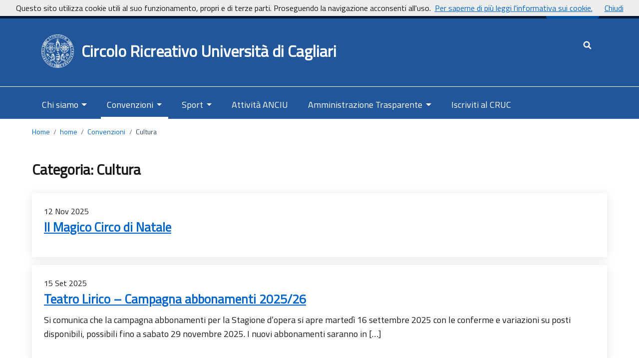

--- FILE ---
content_type: text/css
request_url: https://people.unica.it/cruc/wp-content/themes/unicatemplate/src/blocks/info-cards/dist/editor.css?ver=1.0.2
body_size: 4417
content:
.wp-block-icb-cards .icbCards .components-placeholder{border-radius:inherit}.wp-block-icb-cards .icbCards.horizontal .components-placeholder{max-width:50%}.edit-post-visual-editor .editor-styles-wrapper{max-width:inherit!important}.block-editor-block-list__block[data-align=full],.wp-block[data-align=full]{max-width:100%!important}.gap0{gap:0!important}.gap3{gap:3px!important}.gap5{gap:5px!important}.gap10{gap:10px!important}.gap15{gap:15px!important}.gap20{gap:20px!important}.gap35{gap:35px!important}.mt0{margin-top:0!important}.mt3{margin-top:3px!important}.mt5{margin-top:5px!important}.mt10{margin-top:10px!important}.mt15{margin-top:15px!important}.mt20{margin-top:20px!important}.mt30{margin-top:30px!important}.mt35{margin-top:35px!important}.mb0{margin-bottom:0!important}.mb3{margin-bottom:3px!important}.mb5{margin-bottom:5px!important}.mb10{margin-bottom:10px!important}.mb15{margin-bottom:15px!important}.mb20{margin-bottom:20px!important}.mb30{margin-bottom:30px!important}.mb35{margin-bottom:35px!important}.bPlTabPanel .components-tab-panel__tabs{display:flex;justify-content:space-between}.bPlTabPanel .components-tab-panel__tabs button{color:#4527a4;width:50%}.bPlTabPanel .components-tab-panel__tabs button:focus{box-shadow:none;color:#4527a4}.bPlTabPanel .components-tab-panel__tabs .activeTab{background-color:rgba(69,39,164,.15);border-bottom:3px solid #4527a4;font-weight:700}.components-button.has-icon .dashicon{margin:0}.bPlToolbar .dashicon{font-size:23px}.bPlDropdownPopover{box-sizing:border-box;height:auto;min-width:280px;z-index:9999}.bPlDropdownPopover .components-popover__content{border:none;border-radius:5px;box-shadow:0 3px 15px 0 rgba(69,39,164,.502);box-sizing:border-box;margin-right:-35px!important;margin-top:-8px;min-width:280px}.bPlDropdownPopover .dashicon{margin-right:0!important}.bPlDropdownPopover .components-popover__content .components-notice,.bPlPanelBody .components-notice{margin:0}.bPlDropdownPopover .components-popover__content .components-notice.is-dismissible,.bPlPanelBody .components-notice.is-dismissible{padding-right:36px;position:relative}.bPlDropdownPopover .components-popover__content .components-notice.is-dismissible .components-notice__dismiss,.bPlPanelBody .components-notice.is-dismissible .components-notice__dismiss{position:absolute;right:0;top:0}.bPlDropdownPopover .components-popover__content .components-notice .components-notice__content,.bPlPanelBody .components-notice .components-notice__content{margin:0}.bPlDropdownPopover .components-popover__content hr,.bPlPanelBody hr{border-bottom:1px solid #f0f0f0;border-top:none;margin:20px 0}.bPlDropdownPopover .components-popover__content.components-panel__body .components-base-control__field,.bPlPanelBody.components-panel__body .components-base-control__field{padding:0}.bPlDropdownPopover .components-popover__content .components-input-control__suffix .components-unit-control__unit-label,.bPlDropdownPopover .components-popover__content .components-unit-control-wrapper .components-unit-control__select,.bPlPanelBody .components-input-control__suffix .components-unit-control__unit-label,.bPlPanelBody .components-unit-control-wrapper .components-unit-control__select{background-color:#4527a4!important;color:#fff!important;font-size:11px!important;width:25px!important}.bPlDropdownPopover .components-popover__content .components-checkbox-control .components-base-control__field,.bPlPanelBody .components-checkbox-control .components-base-control__field{display:flex}.bPlDropdownPopover .components-popover__content .components-checkbox-control .components-base-control__field .components-checkbox-control__input[type=checkbox],.bPlPanelBody .components-checkbox-control .components-base-control__field .components-checkbox-control__input[type=checkbox]{border-color:#4527a4;border-radius:4px}.bPlDropdownPopover .components-popover__content .components-checkbox-control .components-base-control__field .components-checkbox-control__input[type=checkbox]:checked,.bPlPanelBody .components-checkbox-control .components-base-control__field .components-checkbox-control__input[type=checkbox]:checked{background-color:#8344c5;border-color:#4527a4}.bPlDropdownPopover .components-popover__content .components-checkbox-control .components-base-control__field .components-checkbox-control__input[type=checkbox]:focus,.bPlPanelBody .components-checkbox-control .components-base-control__field .components-checkbox-control__input[type=checkbox]:focus{box-shadow:0 0 0 2px #fff,0 0 0 3.5px #4527a4}.bPlDropdownPopover .components-popover__content .components-checkbox-control .components-base-control__field label,.bPlPanelBody .components-checkbox-control .components-base-control__field label{margin-right:0}.bPlDropdownPopover .components-popover__content .components-base-control.css-wdf2ti-Wrapper,.bPlPanelBody .components-base-control.css-wdf2ti-Wrapper{margin-bottom:0!important}.bPlDropdownPopover .components-popover__content .components-toggle-control label,.bPlPanelBody .components-toggle-control label{margin-bottom:3px}.bPlDropdownPopover .components-popover__content .components-form-toggle .components-form-toggle__track,.bPlPanelBody .components-form-toggle .components-form-toggle__track{border:1px solid #4527a4}.bPlDropdownPopover .components-popover__content .components-form-toggle.is-checked .components-form-toggle__track,.bPlPanelBody .components-form-toggle.is-checked .components-form-toggle__track{background-color:#8344c5}.bPlDropdownPopover .components-popover__content .components-form-toggle .components-form-toggle__input:focus+.components-form-toggle__track,.bPlPanelBody .components-form-toggle .components-form-toggle__input:focus+.components-form-toggle__track{box-shadow:0 0 0 2px #fff,0 0 0 3.5px #4527a4}.bPlDropdownPopover .components-popover__content .components-form-toggle .components-form-toggle__thumb,.bPlPanelBody .components-form-toggle .components-form-toggle__thumb{background-color:#4527a4;border-color:#4527a4}.bPlDropdownPopover .components-popover__content .components-form-toggle.is-checked .components-form-toggle__thumb,.bPlPanelBody .components-form-toggle.is-checked .components-form-toggle__thumb{background-color:#fff}.bPlDropdownPopover .components-popover__content .components-range-control__root,.bPlPanelBody .components-range-control__root{align-items:center!important}.bPlDropdownPopover .components-popover__content .components-range-control__root .css-19yq0mf-BeforeIconWrapper,.bPlPanelBody .components-range-control__root .css-19yq0mf-BeforeIconWrapper{margin:0!important}.bPlDropdownPopover .components-popover__content .components-range-control__root>span,.bPlPanelBody .components-range-control__root>span{margin-top:0}.bPlDropdownPopover .components-popover__content .components-range-control__wrapper .components-range-control__track,.bPlPanelBody .components-range-control__wrapper .components-range-control__track{background-color:#8344c5}.bPlDropdownPopover .components-popover__content .components-range-control__wrapper .components-range-control__thumb-wrapper,.bPlDropdownPopover .components-popover__content .components-range-control__wrapper .css-5p7d2w-ThumbWrapper,.bPlPanelBody .components-range-control__wrapper .components-range-control__thumb-wrapper,.bPlPanelBody .components-range-control__wrapper .css-5p7d2w-ThumbWrapper{height:14px;margin-top:8px;width:14px}.bPlDropdownPopover .components-popover__content .components-range-control__wrapper .components-range-control__thumb-wrapper>*,.bPlDropdownPopover .components-popover__content .components-range-control__wrapper .css-5p7d2w-ThumbWrapper>*,.bPlPanelBody .components-range-control__wrapper .components-range-control__thumb-wrapper>*,.bPlPanelBody .components-range-control__wrapper .css-5p7d2w-ThumbWrapper>*{background-color:#4527a4;border:1px solid #4527a4}.bPlDropdownPopover .components-popover__content .components-range-control__wrapper .components-range-control__tooltip,.bPlPanelBody .components-range-control__wrapper .components-range-control__tooltip{background-color:#4527a4}.bPlDropdownPopover .components-popover__content .components-radio-control__option,.bPlPanelBody .components-radio-control__option{margin-bottom:0;margin-right:15px}.bPlDropdownPopover .components-popover__content .components-radio-control__option:last-child,.bPlPanelBody .components-radio-control__option:last-child{margin-right:0}.bPlDropdownPopover .components-popover__content .components-radio-control__option .components-radio-control__input[type=radio],.bPlPanelBody .components-radio-control__option .components-radio-control__input[type=radio]{border:1px solid #4527a4}.bPlDropdownPopover .components-popover__content .components-radio-control__option .components-radio-control__input[type=radio]:checked,.bPlPanelBody .components-radio-control__option .components-radio-control__input[type=radio]:checked{background-color:#4527a4;border-color:#4527a4}.bPlDropdownPopover .components-popover__content .components-radio-control__option .components-radio-control__input[type=radio]:focus,.bPlPanelBody .components-radio-control__option .components-radio-control__input[type=radio]:focus{box-shadow:0 0 0 2px #fff,0 0 0 3.5px #4527a4}.bPlDropdownPopover .components-popover__content .components-radio-control__option label,.bPlPanelBody .components-radio-control__option label{margin-bottom:1px;margin-right:0}.bPlDropdownPopover .components-popover__content .components-circular-option-picker .components-circular-option-picker__swatches,.bPlPanelBody .components-circular-option-picker .components-circular-option-picker__swatches{align-items:center;display:flex;justify-content:space-between;margin-right:0}.bPlDropdownPopover .components-popover__content .components-circular-option-picker .components-circular-option-picker__swatches .components-circular-option-picker__option-wrapper,.bPlPanelBody .components-circular-option-picker .components-circular-option-picker__swatches .components-circular-option-picker__option-wrapper{margin:0!important}.bPlDropdownPopover .components-popover__content .components-circular-option-picker .components-custom-gradient-picker .components-custom-gradient-picker__gradient-bar,.bPlPanelBody .components-circular-option-picker .components-custom-gradient-picker .components-custom-gradient-picker__gradient-bar{margin-bottom:5px;margin-top:5px}.bPlDropdownPopover .components-popover__content .components-circular-option-picker .components-custom-gradient-picker .components-custom-gradient-picker__ui-line,.bPlPanelBody .components-circular-option-picker .components-custom-gradient-picker .components-custom-gradient-picker__ui-line{margin-bottom:0}.bPlDropdownPopover .components-popover__content .components-input-control,.bPlPanelBody .components-input-control{height:auto}.bPlDropdownPopover .components-popover__content .components-datetime .components-datetime__time-field input:focus,.bPlDropdownPopover .components-popover__content .components-datetime .components-datetime__time-field select:focus,.bPlPanelBody .components-datetime .components-datetime__time-field input:focus,.bPlPanelBody .components-datetime .components-datetime__time-field select:focus{border-color:#4527a4;box-shadow:none;outline:1px solid #8344c5!important}.bPlDropdownPopover .components-popover__content .components-datetime .components-datetime__time-field select:hover,.bPlPanelBody .components-datetime .components-datetime__time-field select:hover{color:#4527a4}.bPlDropdownPopover .components-popover__content .components-datetime .components-button,.bPlPanelBody .components-datetime .components-button{border:1px solid #8344c5;box-shadow:none;color:#4527a4;padding:6px 10.5px}.bPlDropdownPopover .components-popover__content .components-datetime .components-button:hover,.bPlPanelBody .components-datetime .components-button:hover{color:#4527a4}.bPlDropdownPopover .components-popover__content .components-datetime .components-button.is-primary,.bPlPanelBody .components-datetime .components-button.is-primary{background-color:#4527a4;color:#fff}.bPlDropdownPopover .components-popover__content .components-datetime .components-button.is-primary:hover,.bPlPanelBody .components-datetime .components-button.is-primary:hover{background-color:#8344c5!important}.bPlDropdownPopover .components-popover__content .components-datetime .components-button.is-primary:focus,.bPlPanelBody .components-datetime .components-button.is-primary:focus{outline:1px solid #8344c5!important}.bPlDropdownPopover .components-popover__content .components-datetime .components-datetime__timezone,.bPlPanelBody .components-datetime .components-datetime__timezone{text-decoration:none}.bPlDropdownPopover .components-popover__content .components-datetime .components-datetime__date .DayPickerNavigation_button__horizontalDefault:focus,.bPlPanelBody .components-datetime .components-datetime__date .DayPickerNavigation_button__horizontalDefault:focus{border-color:#4527a4;box-shadow:0 0 0 1px #4527a4}.bPlDropdownPopover .components-popover__content .components-datetime .components-datetime__date .CalendarDay__default:hover,.bPlPanelBody .components-datetime .components-datetime__date .CalendarDay__default:hover{background-color:rgba(69,39,164,.15)}.bPlDropdownPopover .components-popover__content .components-datetime .components-datetime__date .CalendarDay:focus,.bPlPanelBody .components-datetime .components-datetime__date .CalendarDay:focus{box-shadow:inset 0 0 0 2px #4527a4,inset 0 0 0 3px #fff}.bPlDropdownPopover .components-popover__content .components-datetime .components-datetime__date .CalendarDay__selected,.bPlDropdownPopover .components-popover__content .components-datetime .components-datetime__date .CalendarDay__selected:hover,.bPlPanelBody .components-datetime .components-datetime__date .CalendarDay__selected,.bPlPanelBody .components-datetime .components-datetime__date .CalendarDay__selected:hover{background-color:#4527a4}.bPlDropdownPopover .components-popover__content .components-datetime .components-datetime__buttons button,.bPlPanelBody .components-datetime .components-datetime__buttons button{text-decoration:none}.bPlDropdownPopover .components-popover__content .components-base-control,.bPlPanelBody .components-base-control{margin-bottom:0!important}.bPlDropdownPopover .components-popover__content .bPlLabel,.bPlDropdownPopover .components-popover__content .components-input-control__label,.bPlDropdownPopover .components-popover__content .components-number-control label,.bPlDropdownPopover .components-popover__content .components-unit-control-wrapper label,.bPlPanelBody .bPlLabel,.bPlPanelBody .components-input-control__label,.bPlPanelBody .components-number-control label,.bPlPanelBody .components-unit-control-wrapper label{align-items:center;display:flex;gap:8px;margin-bottom:0;margin-right:auto;padding-bottom:0!important}.bPlDropdownPopover .components-popover__content .bPlResetVal,.bPlPanelBody .bPlResetVal{height:20px;min-width:20px!important;padding:0 5px!important}.bPlDropdownPopover .components-popover__content .bPlResetVal .dashicon,.bPlPanelBody .bPlResetVal .dashicon{font-size:17px;height:17px;width:17px}.bPlDropdownPopover .components-popover__content .bPlBtnGroup .components-button,.bPlDropdownPopover .components-popover__content .bPlBtnGroup .is-primary,.bPlPanelBody .bPlBtnGroup .components-button,.bPlPanelBody .bPlBtnGroup .is-primary{border:1px solid #8344c5;box-shadow:none;padding:6px 10.5px}.bPlDropdownPopover .components-popover__content .bPlBtnGroup .components-button:hover,.bPlDropdownPopover .components-popover__content .bPlBtnGroup .is-primary:hover,.bPlPanelBody .bPlBtnGroup .components-button:hover,.bPlPanelBody .bPlBtnGroup .is-primary:hover{color:#4527a4}.bPlDropdownPopover .components-popover__content .bPlBtnGroup .components-button .dashicon,.bPlDropdownPopover .components-popover__content .bPlBtnGroup .is-primary .dashicon,.bPlPanelBody .bPlBtnGroup .components-button .dashicon,.bPlPanelBody .bPlBtnGroup .is-primary .dashicon{margin-left:0;margin-right:0}.bPlDropdownPopover .components-popover__content .bPlBtnGroup .components-button.has-icon,.bPlDropdownPopover .components-popover__content .bPlBtnGroup .is-primary.has-icon,.bPlPanelBody .bPlBtnGroup .components-button.has-icon,.bPlPanelBody .bPlBtnGroup .is-primary.has-icon{padding:6px 9px}.bPlDropdownPopover .components-popover__content .bPlBtnGroup .is-primary,.bPlPanelBody .bPlBtnGroup .is-primary{background-color:#4527a4;color:#fff}.bPlDropdownPopover .components-popover__content .bPlBtnGroup .is-primary:hover,.bPlPanelBody .bPlBtnGroup .is-primary:hover{background-color:#8344c5!important}.bPlDropdownPopover .components-popover__content .bPlBtnGroup .is-primary:focus,.bPlPanelBody .bPlBtnGroup .is-primary:focus{outline:2px solid #8344c5!important}.bPlDropdownPopover .components-popover__content .bPlBtnGroup svg,.bPlPanelBody .bPlBtnGroup svg{margin-right:0!important}.bPlDropdownPopover .components-popover__content .bplItemTitle,.bPlPanelBody .bplItemTitle{font-size:12px;font-weight:700;margin-bottom:20px;text-transform:none}.bPlDropdownPopover .components-popover__content .addItem,.bPlPanelBody .addItem{background:#4527a4;text-align:center}.bPlDropdownPopover .components-popover__content .addItem button,.bPlPanelBody .addItem button{color:#fff;display:flex;justify-content:center;width:100%}.bPlDropdownPopover .components-popover__content .addItem button:focus,.bPlPanelBody .addItem button:focus{box-shadow:none}.bPlDropdownPopover .components-popover__content .addItem button:active,.bPlPanelBody .addItem button:active{color:#fff}.bPlDropdownPopover .components-popover__content .addItem button .dashicon,.bPlPanelBody .addItem button .dashicon{font-size:18px;height:18px;margin-bottom:-5px;margin-right:5px;width:18px}.bPlDropdownPopover .components-popover__content .itemAction .duplicateItem,.bPlDropdownPopover .components-popover__content .itemAction .removeItem,.bPlPanelBody .itemAction .duplicateItem,.bPlPanelBody .itemAction .removeItem{color:#fff;padding:5px 10px}.bPlDropdownPopover .components-popover__content .itemAction .duplicateItem .dashicon,.bPlDropdownPopover .components-popover__content .itemAction .duplicateItem svg,.bPlDropdownPopover .components-popover__content .itemAction .removeItem .dashicon,.bPlDropdownPopover .components-popover__content .itemAction .removeItem svg,.bPlPanelBody .itemAction .duplicateItem .dashicon,.bPlPanelBody .itemAction .duplicateItem svg,.bPlPanelBody .itemAction .removeItem .dashicon,.bPlPanelBody .itemAction .removeItem svg{margin-bottom:-2px;margin-right:5px}.bPlDropdownPopover .components-popover__content .itemAction .removeItem,.bPlPanelBody .itemAction .removeItem{background-color:red}.bPlDropdownPopover .components-popover__content .itemAction .removeItem .dashicon,.bPlPanelBody .itemAction .removeItem .dashicon{font-size:18px;height:18px;width:18px}.bPlDropdownPopover .components-popover__content .itemAction .duplicateItem,.bPlPanelBody .itemAction .duplicateItem{background-color:#4527a4}.bPlDropdownPopover .components-popover__content.help .helpItem,.bPlPanelBody.help .helpItem{background:#4527a4;padding:12px 0;text-align:center}.bPlDropdownPopover .components-popover__content.help .helpItem:not(:first-child),.bPlPanelBody.help .helpItem:not(:first-child){margin-top:15px}.bPlDropdownPopover .components-popover__content.help .helpItem a,.bPlPanelBody.help .helpItem a{align-items:center;color:#fff;display:flex;justify-content:center;text-decoration:none;width:100%}.bPlDropdownPopover .components-popover__content.help .helpItem a:focus,.bPlPanelBody.help .helpItem a:focus{box-shadow:none}.bPlDropdownPopover .components-popover__content.help .helpItem a:active,.bPlPanelBody.help .helpItem a:active{color:#fff}.bPlDropdownPopover .components-popover__content.help .helpItem a .dashicon,.bPlPanelBody.help .helpItem a .dashicon{font-size:15px;height:15px;margin-right:5px;width:15px}.bPlDropdownPopover .components-popover__content.help .rateUs a,.bPlPanelBody.help .rateUs a{flex-direction:column;gap:8px;padding:0 10px}.bPlDropdownPopover .components-popover__content.help .rateUs a span:first-child,.bPlPanelBody.help .rateUs a span:first-child{align-items:center;display:flex;justify-content:center}.bColorDropdownPopover .components-popover__content{max-width:250px;min-width:auto}.bColor{align-items:center;display:flex}.bColorButtonContainer{background-image:linear-gradient(45deg,#ddd 25%,transparent 0),linear-gradient(-45deg,#ddd 25%,transparent 0),linear-gradient(45deg,transparent 75%,#ddd 0),linear-gradient(-45deg,transparent 75%,#ddd 0);background-position:0 0,0 5px,5px -5px,-5px 0;background-size:10px 10px;border:1px solid #e9e9e9;border-radius:50%;height:30px;width:30px}.bColorButtonContainer .bColorButton{border:none;border-radius:50%;cursor:pointer;height:100%;outline:0;width:100%}.bColorButtonContainer .bColorButton:hover{cursor:pointer}.bPlDropdownPopover .components-popover__content .bDevicePopup,.bPlPanelBody .bDevicePopup{position:absolute;top:-11px;width:30px;z-index:999}.bPlDropdownPopover .components-popover__content .bDevice button,.bPlPanelBody .bDevice button{cursor:pointer;padding:1px 6px}.bPlDropdownPopover .components-popover__content .bDevice,.bPlPanelBody .bDevice{position:relative;width:30px}.bPlDropdownPopover .components-popover__content .bDevice+div,.bPlPanelBody .bDevice+div{margin-bottom:0!important;margin-top:0!important}.bPlDropdownPopover .components-popover__content .iconButton,.bPlPanelBody .iconButton{align-items:center;background:#fff;border:1px solid #4527a4;display:inline-flex;height:22px;margin-left:3px;padding:0!important;width:26px}.bPlDropdownPopover .components-popover__content .iconButton span,.bPlPanelBody .iconButton span{font-size:14px;height:auto;margin:0 auto;width:auto}.bPlDropdownPopover .components-popover__content .iconButton svg,.bPlPanelBody .iconButton svg{height:auto;margin:0 auto;width:auto}.bPlDropdownPopover .components-popover__content .iconButton span:before,.bPlPanelBody .iconButton span:before{font-size:inherit}.bPlColorPopover{left:auto!important;right:0}.bPlColorPopover .components-popover__content{max-width:250px;min-width:auto}.bPlColor{align-items:center;display:flex}.bPlColorButtonContainer{background-image:linear-gradient(45deg,#ddd 25%,transparent 0),linear-gradient(-45deg,#ddd 25%,transparent 0),linear-gradient(45deg,transparent 75%,#ddd 0),linear-gradient(-45deg,transparent 75%,#ddd 0);background-position:0 0,0 5px,5px -5px,-5px 0;background-size:10px 10px;border:1px solid #e9e9e9;border-radius:50%;height:30px;width:30px}.bPlColorButtonContainer .bPlColorButton{border:none;border-radius:50%;cursor:pointer;height:100%;outline:0;width:100%}.bPlColorButtonContainer .bPlColorButton:hover{cursor:pointer}.themeColors{display:flex;flex-wrap:wrap;gap:3px}.bPlHelpPanel .helpItems{display:grid;gap:10px;grid-template-columns:1fr 1fr}.bPlHelpPanel .helpItems a{align-items:center;aspect-ratio:1/1;background-color:#4527a4;border-radius:4px;box-shadow:0 4px 6px -1px rgba(0,0,0,.1),0 2px 4px -1px rgba(0,0,0,.06);color:#fff;display:inline-flex;flex-direction:column;gap:10px;height:100%;justify-content:center;text-align:center;text-decoration:none;transition:all .3s ease-in-out;width:100%}.bPlHelpPanel .helpItems a:hover{box-shadow:0 8px 12px 1px rgba(0,0,0,.1),0 2px 16px 1px rgba(0,0,0,.06);box-shadow:0 20px 25px -5px rgba(0,0,0,.1),0 10px 10px -5px rgba(0,0,0,.04);transform:translateY(-4px)}.bPlHelpPanel .helpItems a:active,.bPlHelpPanel .helpItems a:focus,.bPlHelpPanel .helpItems a:hover{border:none;outline:0}.bPlHelpPanel .helpItems a svg{fill:#fff}.bPlHelpPanel .helpItems a p{color:inherit;font-weight:700;margin:0}.bPlIconTitle i{font-size:25px}.bPlIconSelect{position:relative}.bPlIconSelect input{width:100%}.bPlIconSelect .bPlIconLists{align-items:center;background:#fff;border-radius:8px;box-shadow:0 4px 15px 0 rgba(69,39,164,.502);display:grid;grid-template-columns:repeat(5,1fr);justify-items:center;margin:0;max-height:200px;min-height:80px;overflow-y:scroll;position:absolute;width:100%;z-index:99}.bPlIconSelect .bPlIconLists i{box-sizing:content-box;font-size:24px;height:24px;margin:0;padding:8px 0;width:24px}.bPlIconSelect .bPlIconLists i:hover{background-color:rgba(69,39,164,.059);cursor:pointer}.bPlIconSelect .dashicon{position:absolute;right:5px;top:50%;transform:translateY(-50%)}.editImageHolder{min-height:40px;position:relative;text-align:center}.editImageHolder .mediaControl{border-radius:5px;left:50%;position:absolute;text-align:center;top:50%;transform:translate(-50%,-50%);width:-moz-fit-content;width:fit-content;z-index:100}.editImageHolder .mediaControl .btnControl{align-items:center;background-color:hsla(0,0%,100%,.8);border-radius:3px;display:flex;justify-content:center;padding:0 10px;width:-moz-max-content;width:max-content}.editImageHolder .mediaControl .btnControl button{color:#4527a4;font-weight:700}.editImageHolder .mediaControl .btnControl button.btnRed{color:red}.editImageHolder img{-o-object-fit:cover;object-fit:cover}.bplInlineMediaUpload .components-base-control{width:calc(100% - 36px)!important}.bplInlineMediaUpload button{background-color:#4527a4!important;border:none!important;color:#fff!important;height:31px;outline:0;padding:3px!important}.bplInlineMediaUpload button:focus{box-shadow:0 0 0 0 #4527a4!important;outline:0}.bplMediaPlaceholder .components-placeholder__fieldset{flex-direction:row!important}.bplMediaPlaceholder button{background-color:#4527a4!important;color:#fff!important}.bplMediaPlaceholder .components-button{margin:0!important;width:-moz-fit-content;width:fit-content}.bplMediaPlaceholder .bplUrlInput{flex:1}.bplMediaPlaceholder .bplUrlInput h3{font-size:15px!important;margin:0 10px;text-transform:uppercase}.bplMediaPlaceholder .bplUrlInput input{border-bottom-right-radius:0;border-top-right-radius:0;line-height:0;padding:8.5px 15px;width:-webkit-fill-available}.bplMediaPlaceholder .bplUrlInput button{border-bottom-left-radius:0;border-bottom-right-radius:0;margin-left:10px!important}.bPlPanelBody .bplMediaPlaceholder .bplUrlInput .components-base-control{flex:1}.bPlPanelBody .bplMediaPlaceholder .bplUrlInput input{width:100%}.bplSelectPure{background-color:rgba(68,39,164,.145);border:1px solid rgba(68,39,165,.314);border-radius:4px;box-shadow:0 2px 4px rgba(68,39,165,.145);cursor:pointer;font-size:15px;font-weight:500;min-height:44px;padding:5px 10px;position:relative;transition:.3s;width:100%}.bplSelectPure .selectSelectedLabel{background-color:#4527a4;border-radius:3px;color:#fff;cursor:auto;display:inline-flex;font-size:14px;margin:5px 10px 5px 0;padding:4px 5px}.bplSelectPure .selectSelectedLabel:last-of-type{margin-right:0}.bplSelectPure .selectSelectedLabel .closeIcon{cursor:pointer;display:inline-block;margin-left:5px;position:relative;width:18px}.bplSelectPure .selectSelectedLabel .closeIcon:hover{color:#e4e4e4}.bplSelectPure .selectSelectedLabel .closeIcon:after,.bplSelectPure .selectSelectedLabel .closeIcon:before{background-color:#fff;content:"";height:2px;left:50%;position:absolute;top:50%;transform:translate(-50%,-50%) rotate(45deg);width:13px}.bplSelectPure .selectSelectedLabel .closeIcon:after{transform:translate(-50%,-50%) rotate(-45deg)}.bplSelectPure .selectOptions{background-color:#fff;border-radius:4px;box-shadow:0 4px 15px 0 rgba(69,39,164,.502);color:#4527a4;display:none;left:0;max-height:220px;overflow:hidden;overflow-y:scroll;position:absolute;top:100%!important;width:100%;z-index:99}.bplSelectPure.selectOptionsOpened .selectOptions{display:block}.bplSelectPure .selectAutocomplete{background-color:#f9f9f8;border:none;border-bottom:1px solid #4527a4;border-radius:0;font-size:15px;outline:none;padding:5px 10px;width:100%}.bplSelectPure .selectAutocomplete:focus{border-color:#4527a4;box-shadow:none}.bplSelectPure .selectOption{border-bottom:1px solid #4527a4;height:44px;line-height:24px;padding:10px}.bplSelectPure .selectOptionSelected{color:rgba(69,39,164,.314);cursor:auto;pointer-events:none}.bplSelectPure .selectOptionHidden{display:none}.bPlPanelBody .bplSortableList ul{cursor:grab;display:flex;flex-direction:column;gap:10px;list-style-type:none;margin:0}.bplSortableListItem{background-color:#4527a4;border-radius:4px;box-sizing:border-box;color:#fff;cursor:grab;list-style-type:none;margin:0;padding:8px 12px}.bPlSpaceControl .components-unit-control-wrapper .components-unit-control__select{width:18px!important}.bPlSpaceControl .fourColumn{justify-content:space-between}.bPlSpaceControl .fourColumn>.components-unit-control-wrapper>.components-unit-control{width:55px}.bPlSpaceControl .fourColumn>.components-unit-control-wrapper>.components-unit-control>.css-d373l0-Item-LabelWrapper{margin-right:0}.bPlSpaceControl .twoColumn{justify-content:space-between}.bPlSpaceControl .twoColumn>.components-unit-control-wrapper>.components-unit-control{width:110px}.bPlSpaceControl .twoColumn>.components-unit-control-wrapper>.components-unit-control>.css-d373l0-Item-LabelWrapper{margin-right:0}.bPlSpaceControl .bPlBtnGroup{display:flex}.bPlSpaceControl .bPlBtnGroup .bPlBtnGroup .is-primary,.bPlSpaceControl .bPlBtnGroup .components-button{height:auto;padding:6px}.bPlSpaceControl .bPlBtnGroup .components-button.side2{align-items:baseline}.bPlSpaceControl .bPlBtnGroup .bPlBtnGroup .is-primary:hover{color:#fff}.bPlSpaceControl .bPlBtnGroup .sideScrollIcon svg{transform:rotate(90deg)}.bPlSpaceControl .bPlBtnGroup .dashicons,.bPlSpaceControl .bPlBtnGroup .scrollIcon,.bPlSpaceControl .bPlBtnGroup .sideScrollIcon{font-size:14px;height:14px;width:14px}.bPlDropdown .dashicon{margin-right:0!important}.bPlDropdownPopover .bPlTypoFontTitle p:last-child{margin-right:0;width:73px}.bPlDropdownPopover .bPlTypoFont{margin-top:0}.bPlDropdownPopover .bPlTypoFont .bPlTypoFontSelect{margin-right:8px;position:relative;width:175px}.bPlDropdownPopover .bPlTypoFont .bPlTypoFontSelect input{width:100%}.bPlDropdownPopover .bPlTypoFont .bPlTypoFontSelect .bPlTypoFontLists{background:#fff;border-radius:8px;box-shadow:0 4px 15px 0 rgba(69,39,164,.502);height:200px;margin:0;overflow-y:scroll;position:absolute;width:100%;z-index:99}.bPlDropdownPopover .bPlTypoFont .bPlTypoFontSelect .bPlTypoFontLists li{margin:0;padding:3px 10px}.bPlDropdownPopover .bPlTypoFont .bPlTypoFontSelect .bPlTypoFontLists li:hover{background-color:rgba(69,39,164,.059);cursor:pointer}.bPlDropdownPopover .bPlTypoFont .bPlTypoFontSelect .dashicon{position:absolute;right:5px;top:50%;transform:translateY(-50%)}.bPlDropdownPopover .bPlTypoFont>div.components-base-control>div.components-base-control__field{border-radius:4px;margin-bottom:0!important}.bPlDropdownPopover .bPlTypoFont>div.components-base-control>div.components-base-control__field select{height:32px;width:73px}
/*# sourceMappingURL=editor.css.map*/

--- FILE ---
content_type: text/css
request_url: https://people.unica.it/cruc/wp-content/themes/unicatemplate/assets/css/fonts.css?ver=7b664a6eea61de3e6cb172fa1d78560b
body_size: 365
content:
/* latin-ext */
@font-face {
    font-family: 'Titillium Web';
    font-style: normal;
    font-weight: 400;
    font-display: swap;
    src: local(''), url(../fonts/NaPecZTIAOhVxoMyOr9n_E7fdM3mDaZRbryhsA.woff2) format('woff2');
    unicode-range: U+0100-02AF, U+0304, U+0308, U+0329, U+1E00-1E9F, U+1EF2-1EFF, U+2020, U+20A0-20AB, U+20AD-20C0, U+2113, U+2C60-2C7F, U+A720-A7FF;
}

/* latin */
@font-face {
    font-family: 'Titillium Web';
    font-style: normal;
    font-weight: 400;
    font-display: swap;
    src: local(''), url(../fonts/NaPecZTIAOhVxoMyOr9n_E7fdMPmDaZRbrw.woff2) format('woff2');
    unicode-range: U+0000-00FF, U+0131, U+0152-0153, U+02BB-02BC, U+02C6, U+02DA, U+02DC, U+0304, U+0308, U+0329, U+2000-206F, U+2074, U+20AC, U+2122, U+2191, U+2193, U+2212, U+2215, U+FEFF, U+FFFD;
}


--- FILE ---
content_type: text/css
request_url: https://people.unica.it/cruc/wp-content/themes/unicatemplate/style.css?ver=7b664a6eea61de3e6cb172fa1d78560b
body_size: 5106
content:
/*
 Theme Name:   Unica Tema Base
 Theme URI:    https://www.unica.it
 Description:  Template generico per Università degli Studi di Cagliari basato sul tema Wordpress per i siti dei comuni italiani AgID
 Author:       Alessandro Forbice
 Author URI:   https://alessandroforbice.it
 Version:      1.4
 License: AGPL 3.0 or later
 Text Domain: unicatemplate
*/
:root{--slimheader-bg:#001a33;--base:#191919;--primary:hsl(214, 64%, 37%);--primary-5:hsla(214, 64%, 37%, 0.05);--primary-10:hsla(214, 64%, 37%, 0.1);--primary-20:hsla(214, 64%, 37%, 0.2);--primary-30:hsla(214, 64%, 37%, 0.3);--primary-40:hsla(214, 64%, 37%, 0.4);--primary-50:hsla(214, 64%, 37%, 0.5);--primary-60:hsla(214, 64%, 37%, 0.6);--primary-70:hsla(214, 64%, 37%, 0.7);--primary-80:hsla(214, 64%, 37%, 0.8);--primary-90:hsla(214, 64%, 37%, 0.9);--primary-d-1:hsl(214, 64%, 37%);--primary-d-2:hsl(217, 51%, 24%);--primary-d-3:hsl(219, 43%, 17%);--primary-d-4:hsl(222, 32%, 10%);--primary-l-1:hsl(220, 35%, 51%);--primary-l-2:hsl(223, 35%, 64%);--primary-l-3:hsl(224, 35%, 76%);--primary-l-4:hsl(225, 35%, 88%);--primary-bright:rgb(0, 102, 204);--shadow-primary:hsla(0, 0%, 0%, 0.25);--border-primary:hsla(0, 0%, 50%, 0.25);--hero-height:450px;--grey-300:hsl(214, 0%, 94%);--grey-400:hsl(210, 10.3%, 84.7%);--grey-500:hsl(210, 10.3%, 84.7%);--grey-700:hsl(214, 14.5%, 66%);--radius-default:10px;--radius-xs:clamp(0.25rem, calc(0vw + 0.25rem), 0.25rem);--radius-s:clamp(0.38rem, calc(-0.19vw + 0.54rem), 0.5rem);--radius-m:clamp(0.63rem, calc(-0.19vw + 0.79rem), 0.75rem);--radius-l:clamp(1rem, calc(-0.38vw + 1.33rem), 1.25rem);--radius-xl:clamp(1.63rem, calc(-0.57vw + 2.12rem), 2rem);--radius-full:999rem;--shadow-xs:0 1px 2px var(--shadow-primary);--shadow-s:0 1.5px 3px var(--shadow-primary);--shadow-m:0 2px 6px var(--shadow-primary);--shadow-l:1px 1px 20px var(--shadow-primary);--shadow-xl:0 6px 48px var(--shadow-primary)}@supports (font-size:clamp(1rem,1vi,1rem)){:root{--fs-h6:clamp(1.01rem, 0.27vi + 0.95rem, 1.17rem);--fs-h5:clamp(1.18rem, 0.32vi + 1.1rem, 1.36rem);--fs-h4:clamp(1.37rem, 0.38vi + 1.27rem, 1.58rem);--fs-h3:clamp(1.58rem, 0.46vi + 1.47rem, 1.84rem);--fs-h2:clamp(1.84rem, 0.55vi + 1.7rem, 2.15rem);--fs-h1:clamp(2.13rem, 0.66vi + 1.97rem, 2.5rem)}}@supports not (font-size:clamp(1rem,1vi,1rem)){:root{--fs-h6:1.01rem;--fs-h5:1.18rem;--fs-h4:1.37rem;--fs-h3:1.58rem;--fs-h2:1.84rem;--fs-h1:2.13rem}@media screen and (min-width:1296px){:root{--fs-h6:1.17rem;--fs-h5:1.36rem;--fs-h4:1.58rem;--fs-h3:1.84rem;--fs-h2:2.15rem;--fs-h1:2.5rem}}}h1{font-size:var(--fs-h1)}h2{font-size:var(--fs-h2)}h3{font-size:var(--fs-h3)}h4{font-size:var(--fs-h4)}h5{font-size:var(--fs-h5)}h6{font-size:var(--fs-h6)}body{min-height:100vh;display:flex;flex-direction:column}header .it-brand-logo{height:3.5rem}.input-group .input-group-text{height:100%}header .it-nav-wrapper{background:var(--primary)}.it-page-title{font-size:2rem;font-weight:500;margin-block-start:1rem;line-height:1.1}@media (min-width:48em){.it-page-title{font-size:2.4rem}}.it-header-slim-wrapper{background:var(--slimheader-bg);padding-block:0.48rem;margin:0;height:unset;padding-inline:0;line-height:1.43}.it-header-slim-wrapper .it-header-slim-wrapper-content{padding:0;height:unset;gap:.9rem;align-items:center}.it-header-slim-wrapper .it-header-slim-wrapper-content a.navbar-brand{padding:0}.it-header-center-wrapper{background:var(--primary);border-bottom:1px solid #fff}.it-header-wrapper .it-header-slim-wrapper .it-header-slim-right-zone a{background-color:var(--primary);font-size:.875rem}.it-header-slim-wrapper .it-header-slim-wrapper-content .header-slim-right-zone,.it-header-slim-wrapper .it-header-slim-wrapper-content .it-header-slim-right-zone{height:unset}.it-header-wrapper .it-header-slim-wrapper .it-header-slim-right-zone a.unica_news{color:transparent}.btn-slimright.unica_news{background:#004d99 url(assets/logo/Logo-UnicaMagazine_white_negative.svg)!important;background-position-x:0%;background-position-y:0%;background-repeat:repeat;background-repeat:no-repeat!important;background-position:center!important}.btn-slimright{padding:.49rem 1.2rem;font-weight:700;margin-inline-end:1rem}@media (max-width:991px){.navbar .close-div{right:1rem!important;top:1rem!important}.it-header-center-wrapper{border-bottom:unset}.navbar .navbar-collapsable .menu-wrapper{background:#fff}.menu-wrapper .navbar-nav li.menu-item.current-menu-item>a{font-weight:700}.navbar .navbar-collapsable .menu-wrapper .navbar-nav li.menu-item a:hover,.navbar-nav li.menu-item a:hover{text-decoration:underline!important}.navbar .navbar-collapsable .menu-wrapper .navbar-nav li.menu-item a,.navbar .navbar-collapsable .menu-wrapper .navbar-nav li.menu-item button{color:var(--base)}.it-header-wrapper .menu-wrapper .navbar-collapsable .it-socials{color:var(--base)}.menu-wrapper .navbar-nav li.menu-item a::before,.menu-wrapper .navbar-nav li.menu-item.current-menu-item>a::before{content:none;position:static;border-bottom:unset;transition:unset}.navbar-nav ul.sub-menu{visibility:visible;position:static;opacity:1;background:0 0;box-shadow:none}ul.navbar-nav>li{border-bottom:1px solid var(--grey-400)}ul.navbar-nav>li a{font-size:var(--fs-h5)}.navbar-nav ul.sub-menu li a{padding-inline-start:2rem}}@media (min-width:992px){.it-header-navbar-wrapper{background:var(--primary)}}@media (min-width:992px){.navbar{background:unset}}@media (min-width:992px){.it-header-center-wrapper{height:unset}}.it-nav-wrapper #header-nav-wrapper.it-header-navbar-wrapper{margin-block-start:.6rem}@media (max-width:991px){.it-brand-wrapper img.logo-unica{max-width:52px}.it-header-center-wrapper{padding-block-start:1rem;padding-block-end:1rem;padding-inline:0;height:unset}}.it-header-center-wrapper{padding-block-start:2rem;padding-block-end:2.27rem;padding-inline:0}.it-header-wrapper .it-nav-wrapper .it-brand-wrapper{display:flex;align-items:center;padding-left:unset}img.logo-unica{max-width:68px;height:auto;margin-inline-start:1px}.loghi-footer img.logo-unica{width:100%;max-width:430px;height:auto}.grid{--gap:2rem;--line-offset:calc(var(--gap) / 2);--line-thickness:1px;--line-color:rgba(255, 255, 255, 0.4);display:grid;grid-template-columns:repeat(4,minmax(0,1fr));overflow:hidden;gap:var(--gap);width:auto;align-items:center}.grid__item{position:relative;width:12rem;display:flex;align-items:center}.grid__item::after,.grid__item::before{content:'';position:absolute;background-color:var(--line-color);z-index:1}.grid__item::before{inline-size:var(--line-thickness);block-size:100vh;inset-inline-start:calc(var(--line-offset) * -1)}@media(max-width:768px){.it-header-slim-wrapper-content{flex-direction:column}.it-header-slim-wrapper .it-header-slim-wrapper-content{align-items:flex-start}}.it-header-center-wrapper .it-header-center-content-wrapper,.it-header-slim-wrapper-content{padding-inline:0px!important;align-items:start}.navbar-nav li.menu-item-has-children>a::after{display:inline-block;margin-left:.355em;vertical-align:.355em;content:"";border-top:.3em solid;border-right:.3em solid transparent;border-bottom:0;border-left:.3em solid transparent}.navbar-nav ul.sub-menu li.menu-item a::before{border-bottom:0}.navbar-nav ul.sub-menu li.menu-item a:hover{text-decoration:underline!important}.navbar-nav ul.sub-menu li.menu-item.current-menu-item>a{font-weight:700}.navbar-nav li{position:relative}.navbar-nav ul{opacity:0;visibility:hidden}.navbar-nav li:hover>ul{display:block;opacity:1;visibility:visible}.navbar-nav ul{visibility:hidden;position:absolute;top:100%;left:0;z-index:99999;min-width:250px;background:var(--primary);box-shadow:0 3px 5px rgba(0,0,0,.2);transition:all .2s}@media(max-width:991px){.navbar-nav ul{position:static;opacity:1;visibility:visible;box-shadow:0 3px 5px transparent}.navbar-nav li:hover>ul{display:block;opacity:1;visibility:visible}.navbar-nav ul li a{margin-left:1em}.navbar-nav ul li a::before{border:0!important}}.navbar-header-title{font-size:var(--fs-h5);margin:0;padding:1rem 0 1rem 1rem;text-transform:uppercase;background-color:var(--primary);color:#fff}@media (min-width:992px){.navbar-header-title{display:none}}.navbar .navbar-collapsable .navbar-nav li.menu-item a{position:relative;text-decoration:none!important;overflow:hidden}.navbar .navbar-collapsable .navbar-nav li.menu-item a,.navbar .navbar-collapsable .navbar-nav li.menu-item button{display:flex;align-self:flex-end;align-items:center;padding:.75rem 1.25rem;padding-block-end:.9rem;color:#fff}.navbar-nav li.menu-item a::before,.navbar-nav li.menu-item a:hover::before{left:5%}.navbar-nav li.menu-item a::before{content:"";position:absolute;bottom:0;right:0;left:-100%;width:90%;border-bottom:2px solid #fff;transition:left .4s ease}.navbar-nav li.menu-item.current-menu-item>a::before,.navbar-nav li.menu-item.current_page_parent>a::before{content:"";position:absolute;bottom:0;right:0;left:5%;width:90%;border-bottom:4px solid #fff;transition:left .4s ease}.navbar{background:unset}.it-header-wrapper .navbar-collapsable .logo-hamburger{color:var(--primary)}.it-header-wrapper .navbar-collapsable .it-socials{color:var(--base);padding-block:1em}.it-header-wrapper .navbar-collapsable .it-socials ul li a svg{fill:var(--primary)!important}.it-header-wrapper .navbar .navbar-collapsable .navbar-nav li a.nav-link.active{background-color:unset}.navbar-collapsable.expanded div.menu-wrapper{width:100%}@media (max-width:992px){.navbar .navbar-collapsable .navbar-nav li a.nav-link{color:var(--base);font-size:1.5rem}.navbar-nav li.menu-item.current-menu-item a::after{content:none}.navbar-nav li.menu-item.current-menu-item a::after{content:none}.navbar-nav li.menu-item a:hover::after{left:unset;right:unset;width:fit-content}}.titolo-sito{font-size:clamp(1rem, 1.639vw + .672rem, 2rem);font-weight:700;line-height:1}.sottotitolo-sito{display:block;min-width:10px;font-size:clamp(.8rem, .636vw + .673rem, 1.188rem);padding:3px 1px;line-height:1.1;color:#fff;font-weight:400;text-align:left}.h1,h1{letter-spacing:unset}.link-light:focus,.link-light:hover{text-decoration:underline!important}.navbar .close-div .close-menu .icon{fill:white}.it-header-wrapper .navbar-collapsable .close-div{right:unset;left:unset}.it-header-wrapper .search-link{background:unset}@media (min-width:992px){.it-hero-wrapper{min-height:var(--hero-height);align-items:center}}.it-hero-wrapper .it-hero-text-wrapper{padding:unset;margin-bottom:clamp(1rem,7.213vw + -.443rem,5.4rem)}.it-hero-wrapper.it-overlay.it-dark .img-responsive-wrapper::after{background:rgba(0,0,0,.2)}.it-hero-wrapper{position:relative;display:flex;align-items:flex-end}.it-hero-text-wrapper h1.it-hero-text{font-size:clamp(1.8rem, 3.607vw + 1.079rem, 4rem);font-weight:500;color:#fff;background-color:rgba(0,0,0,.5)!important;padding:1.4rem 2.6rem;width:fit-content;line-height:1}.cmp-breadcrumbs{margin-top:1rem;margin-bottom:2.5rem}.cmp-breadcrumbs .breadcrumb-container .breadcrumb .breadcrumb-item a{color:var(--primary-bright);font-weight:500;text-decoration:none}.cmp-breadcrumbs .breadcrumb-container .breadcrumb .breadcrumb-item a:hover{color:var(--primary-bright);text-decoration:underline}.breadcrumb-container .breadcrumb .breadcrumb-item span.separator{font-weight:unset}.blockquote,blockquote{border-left:4px solid var(--primary-bright)}.card .card-body .category-top .data::before{content:none}.btnWrapper a[href='#'],.btnWrapper a[href='']{display:none!important}.icbCards{margin-block:2.4rem}.icbCards .card::after{content:none}.icbCards .first4Theme{border-radius:unset!important}#team-wrapper .btn-outline-secondary:active,#team-wrapper .btn-outline-secondary:hover{box-shadow:inset 0 0 0 2px var(--primary-bright);background-color:var(--primary-bright);color:#fff}.img-team-responsive-wrapper{width:100%;height:auto;overflow:hidden}.img-team-responsive-wrapper img{aspect-ratio:5/4;object-fit:cover;object-position:50% 30%;width:100%;max-width:100%}.team-wrapper .img-responsive-wrapper .img-responsive{padding-bottom:12rem}.card .card-body .card-text{font-family:inherit;font-size:inherit}.icbCards .card{padding:1rem!important;border:1px solid #dcdcdc!important;border-radius:var(--radius-default)!important;overflow:hidden!important;background:#e0e0e033!important;box-shadow:var(--shadow-l)!important;position:relative!important}div#team-wrapper div.card-wrapper div.card,div.card-wrapper div.card{box-shadow:var(--shadow-l);border-radius:var(--radius-default);overflow:hidden}.card__wrapper{overflow:hidden;box-shadow:var(--shadow-l);background:#e0e0e033!important;min-height:100%}.pulsanti-nav__wrapper{margin-bottom:1rem}.pulsanti-nav__wrapper .wp-block-buttons{gap:1rem;flex-wrap:wrap}.pulsanti-nav__wrapper div.wp-block-buttons div.wp-block-button{flex:1 1 calc(25% - 1rem);align-self:stretch}@media (max-width:992px){.pulsanti-nav__wrapper div.wp-block-buttons div.wp-block-button{flex:1 1 calc(50% - 1rem)}}.pulsanti-nav__wrapper div.wp-block-buttons div.wp-block-button a.wp-block-button__link{width:100%;margin-bottom:0;min-height:3.25em;height:100%;align-content:center;line-height:1.1;background-color:var(--primary-d-1);border-radius:unset}.banner-hero__wrapper{margin-block:1.5em;overflow:hidden}.banner-hero__wrapper:before{content:"";position:absolute;inset:0;background-color:rgba(0,0,0,.2)}.banner-hero__wrapper>figure{position:relative;display:flex;justify-content:center;align-items:center;z-index:-1;margin:0}.banner-hero__wrapper img{width:100%;height:100%}@media(max-width:768px){.banner-hero__wrapper img{aspect-ratio:1!important}}.banner-hero__content{color:#fff;position:absolute;inset:0;display:flex;flex-direction:column;justify-content:center;align-items:center;padding-inline:2em}.card__content{margin-block-start:1rem}.card-banner__content p,.card__content p{margin-block-start:.3em}.card-banner__content a,.card__content a{text-decoration:none}.card-banner__content a:hover,.card__content a:hover{text-decoration:underline}.card__wrapper>:first-child{margin-block-end:0px}.card__wrapper figure,.card__wrapper img{width:100%;height:100%}.card-banner__media{width:100%}.card-banner__content{min-height:100%}.card-banner__content::before{content:"";position:absolute;left:0;top:10%;border-left:1px solid var(--grey-500);height:80%}@media(max-width:768px){.card-banner__content::before{content:none}.card-banner__content{padding-top:0!important}}.icbCards .card{padding:0!important}.icbCards .card>.content .btnWrapper a{font-size:18px}.icbCards .card>.content .btnWrapper a:hover{text-decoration:underline}.sticky-top{position:sticky;top:1.5rem}.sidebar-module .wp-block-latest-posts::before{content:'Articoli Recenti';background-color:var(--grey-300);display:block;padding:1rem;font-size:1.6rem;line-height:1;font-weight:600;border-bottom:1px solid var(--grey-500)}.sidebar-module .wp-block-latest-posts li a{color:unset;text-decoration:none;margin-block-end:.5em}.sidebar-module .wp-block-latest-posts li{background-color:var(--grey-300);display:block;padding:1rem;text-decoration:none;color:unset;line-height:1}.sidebar-module .wp-block-latest-posts time{color:var(--bs-gray-400)}.sidebar-module .wp-block-latest-posts .wp-block-latest-posts__featured-image{margin-block-end:1rem}.sidebar-module .wp-block-latest-posts .wp-block-latest-posts__post-excerpt{color:var(--bs-gray-600);font-size:80%;line-height:1.5;margin-block-end:0}.sidebar-module .wp-block-latest-posts li a:hover{text-decoration:underline}aside .content-sidebar{display:flex;flex-direction:column;row-gap:1.5rem}aside .content-sidebar h2{padding:1rem;margin:0;font-size:1.5rem;line-height:1;border:0;background-color:var(--grey-300)}aside ul.menu{background-color:var(--grey-300)}aside ul.menu .menu-item{border-top:1px solid var(--grey-500)}aside ul.menu .menu-item.menu-item-active{background-color:var(--grey-700)}aside ul.menu .menu-item.is-expanded{background-color:var(--grey-400)}h2.linklist-link--lev0 a{color:var(--base);text-decoration:none}h2.linklist-link--lev0 a:hover{text-decoration:underline}.menu-spalla .content-sidebar .menu-separatore{outline:5px solid red;border-bottom:1px solid var(--grey-500)}.linklist-link--back,a.linklist-link--lev1,a.linklist-link--lev2,a.linklist-link--lev3,aside ul.menu a{display:block;padding:1.125rem;text-decoration:none;color:unset;font-size:1.125rem}a.linklist-link--back:hover{color:var(--base);text-decoration:underline}aside ul.menu a:hover{text-decoration:underline}aside ul.menu li.current-menu-ancestor,aside ul.menu li.current_page_item,aside ul.menu li.current_page_parent{font-weight:700;background-color:var(--grey-700)}aside ul.menu .menu-item.is-expanded,aside ul.menu li ul.sub-menu{background-color:var(--grey-500)}aside ul.menu .menu-item.is-expanded a,aside ul.menu li ul.sub-menu a{padding-inline-start:2em;font-weight:500;font-size:90%}aside ul.menu li ul.sub-menu li.current_page_item a{background-color:var(--grey-400)}aside ul.menu li ul.sub-menu li.current_page_item a{font-weight:700}footer{margin-block-start:auto}.it-footer .footer-list a{display:block;line-height:1;text-decoration:unset;padding:.25rem 0}.it-footer a{text-decoration:unset;color:rgba(255,255,255,.7)}footer .it-footer-main{padding-block-start:4.1rem;padding-block-end:2rem;background-color:#003476;background-image:url('assets/img/filigrana.svg');background-repeat:no-repeat;background-size:cover}footer ul.footer-list .menu-item{padding:.1rem .625rem}#menu-footer-menu a:hover,.it-footer a:hover{text-decoration:underline}.it-footer .footer-info,.it-footer a{font-size:1.125rem}span.footer-text-info{color:var(--primary-l-3)}.footer-bottom ul.social{text-align:right}.backtotop{background:url(assets/img/backtotop.png) no-repeat center center;position:fixed;z-index:300;visibility:hidden;opacity:0;border:0;bottom:20px;cursor:pointer;height:70px;right:20px;text-indent:-9999px;width:70px;transition:all .4s ease}.backtotop.is-active{opacity:1;visibility:visible}.footer-grid{display:grid;grid-template-columns:1fr 2fr;grid-column-gap:4.1em}.footer-grid__section--nav{white-space:nowrap;display:grid;grid-template-columns:repeat(3,1fr);justify-items:center;row-gap:2rem}@media (max-width:992px){.footer-grid{grid-template-columns:1fr;row-gap:2rem}.footer-grid__section--nav{grid-template-columns:1fr;justify-items:flex-start;order:-1}.footer-bottom ul.social{text-align:left}}details{padding:0 1rem 0 1rem;margin-block-end:1em;border:1px solid var(--grey-400);border-radius:var(--radius-m)}details[open]{padding-block-end:1rem}summary{position:relative;background-color:var(--wp--preset--color--secondary);color:#fff;font-size:var(--wp--preset--font-size--medium);font-weight:700;font-weight:700;cursor:pointer;padding:.75rem 4rem .75rem 1rem;margin:0 -1rem;border-top-left-radius:var(--radius-m);border-top-right-radius:var(--radius-m);border-bottom-left-radius:var(--radius-m);border-bottom-right-radius:var(--radius-m)}summary::marker{content:none}summary::after{filter:brightness(0) invert(100%);content:"";width:2rem;height:2rem;position:absolute;top:1rem;right:1rem;background-image:url("data:image/svg+xml,%3csvg xmlns='http://www.w3.org/2000/svg' viewBox='0 0 16 16' fill='%23212529'%3e%3cpath fill-rule='evenodd' d='M1.646 4.646a.5.5 0 0 1 .708 0L8 10.293l5.646-5.647a.5.5 0 0 1 .708.708l-6 6a.5.5 0 0 1-.708 0l-6-6a.5.5 0 0 1 0-.708z'/%3e%3c/svg%3e");background-repeat:no-repeat;background-size:2rem;transition:transform .2s ease-in-out;transform:rotate(0);transform-origin:50% 50%}[open] summary::after{transform:rotate(180deg)}.wp-block-button__link:hover{text-decoration:underline}.wp-block-image{margin-block-end:2rem}hr.wp-block-separator{margin-block-start:4rem;margin-block-end:4.3rem;border:0;border-block-start:1px solid var(--bs-gray-500)}.article-wrapper ol,.article-wrapper ul{list-style:square;list-style-position:inside;margin-inline-start:2em;margin-block-end:1rem}input[type=radio]{-webkit-appearance:radio!important;appearance:radio}input[type=checkbox]{-webkit-appearance:checkbox!important;appearance:checkbox}

--- FILE ---
content_type: application/javascript
request_url: https://people.unica.it/cruc/wp-content/themes/unicatemplate/src/blocks/info-cards/dist/script.js?ver=1.0.2
body_size: 2819
content:
!function(){"use strict";var t,n,e,c,a,o,i,r,l,d={646:function(t,n,e){var c=e(533);n.s=c.createRoot,c.hydrateRoot},533:function(t){t.exports=ReactDOM}},s={};function m(t){var n=s[t];if(void 0!==n)return n.exports;var e=s[t]={exports:{}};return d[t](e,e.exports,m),e.exports}t=m(646),n=function(t){var n=!(arguments.length>1&&void 0!==arguments[1])||arguments[1],e=!(arguments.length>2&&void 0!==arguments[2])||arguments[2],c=!(arguments.length>3&&void 0!==arguments[3])||arguments[3],a=t||{},o=a.type,i=void 0===o?"solid":o,r=a.color,l=void 0===r?"#000000b3":r,d=a.gradient,s=void 0===d?"linear-gradient(135deg, #4527a4, #8344c5)":d,m=a.image,u=void 0===m?{}:m,v=a.position,g=void 0===v?"center center":v,h=a.attachment,p=void 0===h?"initial":h,b=a.repeat,f=void 0===b?"no-repeat":b,x=a.size,R=void 0===x?"cover":x,y=a.overlayColor,E=void 0===y?"#000000b3":y;return"gradient"===i&&e?"background: ".concat(s,";"):"image"===i&&c?"background: url(".concat(null==u?void 0:u.url,");\n\t\t\t\tbackground-color: ").concat(E,";\n\t\t\t\tbackground-position: ").concat(g,";\n\t\t\t\tbackground-size: ").concat(R,";\n\t\t\t\tbackground-repeat: ").concat(f,";\n\t\t\t\tbackground-attachment: ").concat(p,";\n\t\t\t\tbackground-blend-mode: overlay;"):n&&"background: ".concat(l,";")},e=function(t){var n=t||{},e=n.color,c=void 0===e?"#333":e,a=n.bgType,o=void 0===a?"solid":a,i=n.bg,r=void 0===i?"#0000":i,l=n.gradient,d=void 0===l?"linear-gradient(135deg, #4527a4, #8344c5)":l;return"\n\t\t".concat(c?"color: ".concat(c,";"):"","\n\t\t").concat(d||r?"background: ".concat("gradient"===o?d:r,";"):"","\n\t")},c=function(t,n){var e=!(arguments.length>2&&void 0!==arguments[2])||arguments[2],c=n||{},a=c.fontFamily,o=void 0===a?"Default":a,i=c.fontCategory,r=void 0===i?"sans-serif":i,l=c.fontVariant,d=void 0===l?400:l,s=c.fontWeight,m=void 0===s?400:s,u=c.isUploadFont,v=void 0===u||u,g=c.fontSize,h=void 0===g?{desktop:15,tablet:15,mobile:15}:g,p=c.fontStyle,b=void 0===p?"normal":p,f=c.textTransform,x=void 0===f?"none":f,R=c.textDecoration,y=void 0===R?"auto":R,E=c.lineHeight,T=void 0===E?"135%":E,k=c.letterSpace,w=void 0===k?"0px":k,I=function(t,n){return t?"".concat(n,": ").concat(t,";"):""},L=!e||!o||"Default"===o,S=(null==h?void 0:h.desktop)||h,_=(null==h?void 0:h.tablet)||S,N=(null==h?void 0:h.mobile)||_,C="\n\t\t".concat(L?"":"font-family: '".concat(o,"', ").concat(r,";"),"\n\t\t").concat(I(m,"font-weight"),"\n\t\t","font-size: ".concat(S,"px;"),"\n\t\t").concat(I(b,"font-style"),"\n\t\t").concat(I(x,"text-transform"),"\n\t\t").concat(I(y,"text-decoration"),"\n\t\t").concat(I(T,"line-height"),"\n\t\t").concat(I(w,"letter-spacing"),"\n\t"),H=d&&400!==d?"400i"===d?":ital@1":null!=d&&d.includes("00i")?": ital, wght@1, ".concat(null==d?void 0:d.replace("00i","00")," "):": wght@".concat(d," "):"",F=L?"":"https://fonts.googleapis.com/css2?family=".concat(null==o?void 0:o.split(" ").join("+")).concat(H.replace(/ /g,""),"&display=swap");return{googleFontLink:!v||L?"":"@import url(".concat(F,");"),styles:"".concat(t,"{\n\t\t\t").concat(C,"\n\t\t}\n\t\t@media (max-width: 768px) {\n\t\t\t").concat(t,"{\n\t\t\t\t","font-size: ".concat(_,"px;"),"\n\t\t\t}\n\t\t}\n\t\t@media (max-width: 576px) {\n\t\t\t").concat(t,"{\n\t\t\t\t","font-size: ".concat(N,"px;"),"\n\t\t\t}\n\t\t}").replace(/\s+/g," ").trim()}},a=function(t){return Object.values(t).join(" ")},o=function(t){var o,i,r,l,d,s,m=t.attributes,u=t.clientId,v=m.cards,g=m.background,h=m.btnPadding,p=m.padding,b=m.titleColor,f=m.titleTypo,x=m.descColor,R=m.descTypo,y=m.btnTypo,E=m.contentAlign,T=m.btnRadius,k=m.contentPadding,w=m.cardPadding,I=m.cardShadow,L=m.cardRadius,S=m.imgHeight,_=m.columnGap,N=m.rowGap,C=m.btnAlign,H=m.btnColors,F=m.btnHovColors,M="#icbCards-".concat(u," .icbCards");return React.createElement("style",null,"\n        ".concat(null===(o=c("",f))||void 0===o?void 0:o.googleFontLink,"\n        ").concat(null===(i=c("",R))||void 0===i?void 0:i.googleFontLink,"\n        ").concat(null===(r=c("",y))||void 0===r?void 0:r.googleFontLink,"\n        ").concat(null===(l=c("".concat(M," .first4Theme .content h2, ").concat(M," .theme5 .content .details h2"),f))||void 0===l?void 0:l.styles,"\n        ").concat(null===(d=c("".concat(M," .first4Theme .content h2 p, ").concat(M," .theme5 .content .details p"),R))||void 0===d?void 0:d.styles,"\n        ").concat(null===(s=c("".concat(M," .theme5 .content .details .actionBtn button"),y))||void 0===s?void 0:s.styles,"\n        \n        ").concat(M,"{\n            ").concat(n(g),"\n            column-gap: ").concat(_,";\n            row-gap: ").concat(N,";\n            padding: ").concat(a(p),"\n        }\n        ").concat(M," .first4Theme, ").concat(M," .theme5 .content{\n            border-radius: ").concat(L,";\n            padding: ").concat(a(w),";\n            box-shadow: ").concat(function(t){var n=arguments.length>1&&void 0!==arguments[1]?arguments[1]:"box",e="";return null==t||t.map((function(c,a){var o=c||{},i=o.hOffset,r=void 0===i?"0px":i,l=o.vOffset,d=void 0===l?"0px":l,s=o.blur,m=void 0===s?"0px":s,u=o.spreed,v=void 0===u?"0px":u,g=o.color,h=void 0===g?"#7090b0":g,p=o.isInset,b=void 0!==p&&p?"inset":"",f="".concat(r," ").concat(d," ").concat(m),x=a+1>=t.length?"":", ";e+="text"===n?"".concat(f," ").concat(h).concat(x):"".concat(f," ").concat(v," ").concat(h," ").concat(b).concat(x)})),e||"none"}(I),"\n        }\n        ").concat(M," .first4Theme img{\n            height: ").concat(S,"\n        }\n        ").concat(M," .vertical .card img{\n            max-height: ").concat(S,"\n        }\n        ").concat(M," .first4Theme .content, ").concat(M," .theme5 .content {\n            padding: ").concat(a(k),";\n            text-align: ").concat(E,";\n        }\n        ").concat(M," .first4Theme .content h2, ").concat(M," .theme5 .content .details h2{\n            color: ").concat(b,";\n            text-align: ").concat(E,";\n        }\n        ").concat(M," .first4Theme .content p, ").concat(M," .theme5 .content .details  p{\n            text-align: ").concat(E,";\n            color: ").concat(x,";\n        }\n        ").concat(M," .first4Theme .content .btnWrapper, ").concat(M," .theme5 .content .details .actionBtn{\n            justify-content: ").concat(C,"\n        }\n        ").concat(M,"  .first4Theme .content a, ").concat(M," .theme5 .content .details .actionBtn button{\n\n            ").concat(e(H),";\n            border-radius: ").concat(T,";\n            padding: ").concat(a(h),"\n        }\n        ").concat(M,"  .first4Theme .content a:hover, ").concat(M," .theme5 .content .details .actionBtn button:hover {\n            ").concat(e(F),"\n        }\n    "),v.map((function(t,e){var c=t.background;return"\n        ".concat(M," .first4Theme.card-").concat(e,", ").concat(M," .theme5.card-").concat(e," .content{\n            ").concat(n(c,!0,!0,!1),"\n        }\n\n        \n    ")})))},i=function(t){var n=t.attributes,e=t.card,c=t.index,a=n.theme,o=n.isImg,i=n.imgPos,r=e.img,l=e.title,d=e.desc,s=e.btnLabal,m=e.btnUrl,u=o&&r&&React.createElement("img",{src:r,alt:l});return React.createElement("div",{className:"card card-".concat(c," ").concat(a," first4Theme"),key:c},"first"===i&&u,React.createElement("div",{className:"content"},l&&React.createElement("h2",{dangerouslySetInnerHTML:{__html:l}}),d&&React.createElement("p",{dangerouslySetInnerHTML:{__html:d}}),s&&React.createElement("div",{className:"btnWrapper"},React.createElement("a",{href:m,dangerouslySetInnerHTML:{__html:s}}))),"last"===i&&u)},r=function(t){var n=t.attributes,e=t.card,c=t.index,a=n.theme,o=n.isImg,i=n.imgPos,r=e.img,l=e.title,d=e.desc,s=e.btnLabal,m=e.btnUrl,u=o&&r&&React.createElement("img",{src:r,alt:l});return React.createElement("div",{className:"theme5-cards"}," ",React.createElement("div",{className:"theme5 card-".concat(c," ").concat(a),key:c},React.createElement("div",{className:"imgBox"},"first"===i&&u),React.createElement("div",{className:"content"},React.createElement("div",{className:"details"},l&&React.createElement("h2",{dangerouslySetInnerHTML:{__html:l}}),d&&React.createElement("p",{dangerouslySetInnerHTML:{__html:d}}),React.createElement("div",{className:"actionBtn"},React.createElement("button",{href:m,dangerouslySetInnerHTML:{__html:s}}))))),"last"===i&&u)},l=function(t){var n=t.attributes,e=n.cards,c=n.theme,a=n.layout,o=n.columns;return React.createElement(React.Fragment,null,React.createElement("div",{className:"icbCards columns-".concat(o.desktop," columns-tablet-").concat(o.tablet," columns-mobile-").concat(o.mobile," ").concat(a)},e.map((function(t,e){switch(c){case"default":case"theme1":case"theme2":case"theme3":case"theme4":return React.createElement(i,{attributes:n,card:t,index:e});case"theme5":return React.createElement(r,{attributes:n,card:t,index:e});default:return null}}))))},window.addEventListener("DOMContentLoaded",(function(){document.querySelectorAll(".wp-block-icb-cards").forEach((function(n){var e=JSON.parse(n.dataset.attributes);(0,t.s)(n).render(React.createElement(React.Fragment,null,React.createElement(o,{attributes:e,clientId:e.clientId}),React.createElement(l,{attributes:e,clientId:e.clientId})))}))}))}();
//# sourceMappingURL=script.js.map

--- FILE ---
content_type: image/svg+xml
request_url: https://people.unica.it/cruc/wp-content/themes/unicatemplate/assets/logo/universita_degli_studi_di_cagliari.svg
body_size: 18761
content:
<svg xmlns="http://www.w3.org/2000/svg" width="70" height="70" viewBox="0 0 70 70"><defs><style>.b{fill:#fff;fill-rule:evenodd}</style></defs><path style="fill:none" d="M0 0h70v70H0z"/><path class="b" d="M20.2 27.1h4.9v1.3h-4.9v5h-1.3v-5H14v-1.3h4.9V22h1.3v5.1zM14.2 50.3h2.2v-.6h-1.5v-3.2h-.7v3.8zM51.5 50.3h2.2v-.6h-1.4v-1h1.3v-.6h-1.3v-1h1.4v-.6h-2.2v3.8zM31.7 58.4h.7v-1.7h1.5v1.7h.8v-3.8h-.8v1.5h-1.5v-1.5h-.7v3.8z"/><path class="b" d="m16.1 30.6-.8-.3c0 .3-.2 1.5.1 1.6a1 1 0 0 0 .7.2h.1v.7c.3-.2 1.2-.6 1-1.1a2.6 2.6 0 0 0-1.2-1.1M16.4 30.2l-.8-.4c-.1 0-.1-.1 0-.1s.2-.3.4-.3a1.3 1.3 0 0 1 1.3.2 1.2 1.2 0 0 1 .6 1.1 1.4 1.4 0 0 1-.2.7h-.1a4.6 4.6 0 0 0-1.2-1.2M22.4 30.6l-.8-.3c-.1.3-.2 1.5 0 1.6a1.2 1.2 0 0 0 .8.2v.7c.4-.2 1.3-.6 1.1-1.1a4.1 4.1 0 0 0-1.2-1.1M21.9 29.7a4 4 0 0 1 2 1.6c.1-.3.4-1.2-.4-1.6s-1.2-.5-1.6 0M16.1 24.1l-.8-.4c0 .3-.2 1.5.1 1.7a.9.9 0 0 0 .7.1h.1v.6c.3-.1 1.2-.5 1-1A2.2 2.2 0 0 0 16 24M15.7 23.1a5.1 5.1 0 0 1 2 1.6c.1-.2.3-1.2-.4-1.6s-1.2-.5-1.6 0M22.4 24.1l-.8-.4a3.3 3.3 0 0 0 0 1.7 1.1 1.1 0 0 0 .8.1v.6c.4-.1 1.3-.5 1.1-1a3.1 3.1 0 0 0-1.2-1.1M21.9 23.1a4 4 0 0 1 2 1.6c.1-.2.4-1.2-.4-1.6s-1.2-.5-1.6 0M11.1 27.8l-1 1.1H10l-1-1.1 1-1.1h.1ZM30.2 27.8l-1 1.1h-.1l-1-1.1 1-1.1h.1ZM20.6 37.6l-1 1h-.1l-1-1c-.1-.1-.1-.1 0-.1l1-1.1h.1ZM27.3 34.1c.1 0 .1 0 .1.1v1.5h-1.6v-1.5c0-.1 0-.1.1-.1ZM13.3 34.1c.1 0 .1 0 .1.1v1.5h-1.6v-1.5c0-.1 0-.1.1-.1ZM18.4 34.3a.6.6 0 0 1 .8-.3.8.8 0 0 1 .2.8.5.5 0 0 1-.8.2.6.6 0 0 1-.2-.7M19.2 35.3c.1 0 .2 0 .2.1a2.9 2.9 0 0 1-2.7 1.8 2.7 2.7 0 0 1-2.6-1.7c0-.2 0-.2.1-.2a3.2 3.2 0 0 0 2.5.9 3.2 3.2 0 0 0 2.5-.9M19.9 34.3a.5.5 0 0 1 .7-.3.7.7 0 0 1 .3.8.5.5 0 0 1-.8.2.4.4 0 0 1-.2-.7M25 35.3c.1 0 .2 0 .2.1a3.1 3.1 0 0 1-2.7 1.8 2.7 2.7 0 0 1-2.7-1.7c0-.2.1-.2.2-.2a3.2 3.2 0 0 0 2.5.9 3.2 3.2 0 0 0 2.5-.9M13.2 26.6a.4.4 0 0 1 .2.7.5.5 0 0 1-.7.3.7.7 0 0 1-.3-.8.5.5 0 0 1 .8-.2M13.2 22.1a.5.5 0 0 1 .2.8.5.5 0 0 1-.7.3.6.6 0 1 1 .5-1.1M12.2 27.3c0 .1 0 .2-.1.2a2.9 2.9 0 0 1-1.7-2.7 2.8 2.8 0 0 1 1.7-2.8c.1 0 .1.1.1.2a3.9 3.9 0 0 0-.9 2.6 3.7 3.7 0 0 0 .9 2.5M13.2 32.5a.5.5 0 0 1 .2.8.6.6 0 0 1-.7.2.6.6 0 0 1-.3-.8c.2-.2.5-.4.8-.2M13.2 28.1a.4.4 0 0 1 .2.7.5.5 0 0 1-.7.3.7.7 0 0 1-.3-.8.5.5 0 0 1 .8-.2M12.2 33.3c0 .1 0 .1-.1.1a2.8 2.8 0 0 1-1.7-2.7 2.6 2.6 0 0 1 1.7-2.7c.1 0 .1 0 .1.1a4.2 4.2 0 0 0 0 5.2M25.9 26.6a.5.5 0 0 1 .8.2.7.7 0 0 1-.3.8.5.5 0 0 1-.7-.3.4.4 0 0 1 .2-.7M25.9 22.1a.6.6 0 0 1 .5 1.1.5.5 0 0 1-.7-.3.5.5 0 0 1 .2-.8M26.9 27.3a3.7 3.7 0 0 0 .9-2.5 3.9 3.9 0 0 0-.9-2.6c0-.1 0-.2.1-.2a2.9 2.9 0 0 1 1.8 2.8 3.1 3.1 0 0 1-1.7 2.7c-.2 0-.2-.1-.2-.1ZM25.9 32.5c.3-.2.6 0 .8.2a.6.6 0 0 1-.3.8.6.6 0 0 1-.7-.2.5.5 0 0 1 .2-.8M25.9 28.1a.5.5 0 0 1 .8.2.7.7 0 0 1-.3.8.5.5 0 0 1-.7-.3.4.4 0 0 1 .2-.7M26.9 33.3a3.9 3.9 0 0 0 .9-2.6 3.5 3.5 0 0 0-.9-2.5c0-.2 0-.2.1-.2a2.7 2.7 0 0 1 1.8 2.7 3 3 0 0 1-1.7 2.7c-.2 0-.2 0-.2-.1ZM24.8 18.6a.4.4 0 1 1-.6.2c.1-.3.4-.4.6-.2M25.8 19.1c.3.1.4.4.2.6a.4.4 0 0 1-.6.3.6.6 0 0 1-.2-.7.5.5 0 0 1 .6-.2M25.8 18a.7.7 0 0 1 .2.7.6.6 0 0 1-.7.2.5.5 0 0 1-.2-.6.5.5 0 0 1 .7-.3M21.8 17.8c.3 0 .4.3.4.5s-.3.5-.6.4a.4.4 0 0 1-.3-.5c0-.3.2-.5.5-.4M22.9 18c.3 0 .5.3.4.5s-.3.5-.5.4-.4-.3-.4-.5.3-.5.5-.4M22.6 17a.4.4 0 0 1 .3.5c0 .3-.3.5-.5.4s-.4-.3-.4-.5.3-.5.6-.4M19.1 17.6a.4.4 0 0 1 .4.4.5.5 0 0 1-.4.5.5.5 0 0 1-.5-.5.5.5 0 0 1 .5-.4M20.2 17.6a.5.5 0 0 1 .5.4.5.5 0 0 1-.5.5.5.5 0 0 1-.4-.5.4.4 0 0 1 .4-.4M19.7 16.7a.5.5 0 0 1 .5.4.5.5 0 0 1-1 0 .5.5 0 0 1 .5-.4M14.4 18.6c.2-.2.5-.1.6.2a.4.4 0 1 1-.6-.2M13.4 19.1a.5.5 0 0 1 .6.2.6.6 0 0 1-.2.7.4.4 0 0 1-.6-.3c-.2-.2-.1-.5.2-.6M13.4 18a.5.5 0 0 1 .7.3.5.5 0 0 1-.2.6.6.6 0 0 1-.7-.2.7.7 0 0 1 .2-.7M17.5 17.8c.3-.1.5.1.6.4s-.2.5-.4.5-.5-.1-.6-.4.2-.5.4-.5M16.4 18c.2-.1.5.1.5.4s-.1.5-.4.5-.5-.1-.5-.4.1-.5.4-.5M16.8 17c.2-.1.5.1.5.4s-.1.5-.4.5-.5-.1-.5-.4.1-.5.4-.5M20.8 19.5a2 2 0 0 0 1.4-.6 2.5 2.5 0 0 0 1.2 1.1 2.2 2.2 0 0 0 1.5-.3L24 21l-1.1-.5a12.8 12.8 0 0 0-3.3-.4 11.9 11.9 0 0 0-3.2.4l-1.1.5-.9-1.3c-.1 0 0-.1 0 0a2.2 2.2 0 0 0 1.5.3 2.5 2.5 0 0 0 1.2-1.1 2 2 0 0 0 1.4.6 1.5 1.5 0 0 0 1.1-.8h.1a1.7 1.7 0 0 0 1.1.8M53.3 19a.6.6 0 0 1 .7.2.5.5 0 0 1-.2.6c-.3.1-.5.1-.7-.2a.5.5 0 0 1 .2-.6M49.5 22.2h.1l.7.8v2l1.1-1 3.7 3.7a4.5 4.5 0 0 1-2.2.9h-.6v-2.3h-.6v.5h-.4v-.5h-.6V28l-1.1-.2a4.6 4.6 0 0 0-1.5.4l.6.7a2.3 2.3 0 0 1 1.3-.3 6.5 6.5 0 0 1 1.3.4 3.1 3.1 0 0 0 2.3.1l.4-.2h.1l-2.7 2.7h-.1l-1-1v2.2l-.7.7c-.1.1-.1.1-.1 0v-3.7l-.5-.6h-.2v5.2l-.7.8H48v-7l-.4-.4.4-.4v-6.8s0-.1.1 0l.7.7v5.3l.7-.7ZM46.5 34.4V29l-.7.7v3.9l-.8-.7v-2.4l-1.1 1.1h-.1L41.2 29c-.1-.1.4-.4 1.3-.4a6.5 6.5 0 0 1 1.3.4 3 3 0 0 0 2.3.1l.4-.2.7-.8h.1v7.1h-.1ZM30.8 41.7c-.2-1.5-.4-1.4.4-.7l-.3.7 1.2-.2-.5-.6.6-.6h.1l.6.6-.5.5h1.3l-.6-.6.6-.7h.1l.6.7-.6.6H35l-.4-.5.6-.6h.1a17.8 17.8 0 0 0-.8-2.5l-.8-.2-1.4.3c0 .1-.1 0 0 0a27.7 27.7 0 0 1 1.5-2.8c0-.1 0-.1.1 0l.9 1.7a25.1 25.1 0 0 1 1.8 4l.4-.3v1.2a12.8 12.8 0 0 1 .6 3.2l.4-.3-.4 1.6a32.5 32.5 0 0 1-.2 3.3h.3l-.5 1.4c-.2 1.2-.4 2-.4 2l-1 .3-1.9.2-1.9-.2-1-.3s-.1-.4 0-.4a15.7 15.7 0 0 1 2.8-.4h1.1c.1-.1.1-.4.2-.7a5.7 5.7 0 0 0-1.3 0 23.1 23.1 0 0 0-2.9.3l-.3-.9 1.2-.3h.2l-.7-.7.7-.8h.1l.7.8-.6.7 1.4-.2-.7-.7.7-.7h.1l.7.7-.7.7h1.2l-.5-.5c-.1-.1-.1-.1 0-.1l.7-.7.5.4a15.7 15.7 0 0 0 .3-2.4l-2.2-.2a25.9 25.9 0 0 0-3.5.4v-1l-.4-1.6h.1l1.3.7-.8.7 1.5-.2-.8-.8.8-.8h.1l.8.8-.8 1 1.7-.2-.8-.8c-.1 0-.1-.1 0-.1l.8-.8.9.8-.8.8h1.6l-.7-.7.8-.9h.1l.4.4a19.7 19.7 0 0 0-.3-2.4l-2-.2a19.5 19.5 0 0 0-3.1.4c-.1 0 0-.2.1-.7h.1"/><path class="b" d="M30.6 50.8h-.1l-.4-1.4 1.2.6ZM10.2 39.9c-.2-.1.5-.7.5-.7s.1-.1.1 0l.7.6.4.5h.2l1-1.1c.2-.2.7.5.7.5l-1 1.2 1 1 1.8-1.9c.1-.2.7.5.7.5l-1.8 2 4.7 4.4c0 .4.1.8.1 1a.4.4 0 0 1 .1.3c-.1.1-.1.2-.2.1l-5.3-5.1-1.9 2.4c-.2.1-.7-.5-.7-.5s-.1-.1 0-.2l1.9-2.1-1.1-1-1.2 1.3c-.1.1-.6-.5-.7-.5v-.2l1.2-1.3ZM32.8 60.3c.1.1.1.1 0 .1h-1.3l-6.4-6.1c-.1-.1-.1-.1 0-.2h1.1ZM27.1 52h.6c.2 0 0 .2-.1.2a3.7 3.7 0 0 1-2 .9 11.4 11.4 0 0 1-2.5.1l-.7-.2.8-.3a9 9 0 0 1 3.9-.7M41.5 54h.2c.1.1.1.1.1.2l-6.4 6.1H34s-.1 0 0-.1l6.6-6.2h.9M47.9 48.1v-1.4l2.4-2.5a2.8 2.8 0 0 0 .1-.9c-.3-5.4 5.8-5 5.8-1.4s-4.5 3.1-3.7.2a.9.9 0 0 1 1.4-.4.8.8 0 0 1-.7 1.2.9.9 0 0 0 .7.4 1.3 1.3 0 0 0 1.3-1.1 1.8 1.8 0 0 0-3-1.4 2.5 2.5 0 0 0-.7 2.5 2.8 2.8 0 0 0 .9 1.7h.2l-1.4-.5-3.4 3.4c0 .1-.1.1 0 0M40.2 52h1.5a11.7 11.7 0 0 1 3.3 1 6.9 6.9 0 0 1-3.2.1 4.1 4.1 0 0 1-2.2-1h.6M43.8 24l1.2 1.1v-2.3l.7-.8h.1v4l.7.7v-5.4l.7-.8h.1v7c.2.2.3.3.2.3l-.8.4-1.3.4h-.7v-2.3h-.6v.5h-.4v-.5h-.6V28l-1.1-.2a4 4 0 0 0-1.5.4l-.4-.4 3.7-3.8M39.8 27l-1.1 1.1-1.1-1.1 1.1-1ZM57.4 27l-1.1 1-1.1-1 1.1-1.1ZM48.7 37.9l-1 1.1h-.1l-1-1.1 1-1.1h.1ZM54.6 33.6v1.5H53v-1.5h1.6ZM42.1 33.6v1.5h-1.5v-1.5h1.5ZM40.9 25.8a.7.7 0 0 1-.4.7.6.6 0 1 1-.3-1.1c.2-.1.6.1.7.4M43.9 22.7a.6.6 0 1 1-.7-.4.6.6 0 0 1 .7.4"/><path class="b" d="M39.5 25.7c0 .1-.1.1-.2 0a3 3 0 0 1 .7-3.2 2.7 2.7 0 0 1 3.1-.7c.1.1 0 .3 0 .3-1.6-.1-3.6 2-3.6 3.6M54.3 25.9a.6.6 0 0 1 .7-.4.5.5 0 0 1 .3.7.6.6 0 0 1-.7.4.5.5 0 0 1-.3-.7M51.2 22.7a.5.5 0 0 1 .7-.3.6.6 0 0 1-.3 1.1.7.7 0 0 1-.4-.8M55.6 25.8a3.9 3.9 0 0 0-3.5-3.6c-.1 0-.1-.2 0-.3a2.7 2.7 0 0 1 3.1.7 3.2 3.2 0 0 1 .6 3.2h-.2M44.2 33.2a.5.5 0 1 1-1-.4.7.7 0 0 1 .7-.4.6.6 0 0 1 .3.8M47.3 36.3a.6.6 0 0 1-.7.4.7.7 0 0 1-.4-.8.5.5 0 0 1 .7-.3.6.6 0 0 1 .4.7M43 33.2c0 1.7 2 3.7 3.6 3.6 0 0 .1.2 0 .3a2.7 2.7 0 0 1-3.1-.7 3 3 0 0 1-.7-3.2.1.1 0 0 1 .2 0M40.1 29a.5.5 0 0 1-.7.3.6.6 0 0 1-.3-.7.5.5 0 1 1 1 .4M43.2 32.1a.6.6 0 0 1-.7.4.7.7 0 0 1-.4-.8.5.5 0 0 1 .7-.3.6.6 0 0 1 .4.7"/><path class="b" d="M39 29a3.9 3.9 0 0 0 3.5 3.6c.1 0 .1.2 0 .3a2.7 2.7 0 0 1-3.1-.7 3.2 3.2 0 0 1-.7-3.2c.1-.1.3-.1.3 0M51 33.2a.6.6 0 0 1 .3-.8.7.7 0 0 1 .7.4.5.5 0 0 1-1 .4M47.9 36.3a.6.6 0 0 1 .4-.7.5.5 0 0 1 .7.3.7.7 0 0 1-.4.8.6.6 0 0 1-.7-.4"/><path class="b" d="M52.1 33.2s.2-.1.2 0a3 3 0 0 1-.6 3.2 2.7 2.7 0 0 1-3.1.7c-.1-.1-.1-.3 0-.3a3.9 3.9 0 0 0 3.5-3.6M55 29a.6.6 0 0 1 .4-.7.5.5 0 0 1 .7.3.6.6 0 0 1-.4.7.5.5 0 0 1-.7-.3M52 32.1a.6.6 0 0 1 .4-.7.5.5 0 0 1 .7.3c0 .3-.1.7-.4.8a.6.6 0 0 1-.7-.4"/><path class="b" d="M56.2 29c0-.1.2-.1.2 0a3 3 0 0 1-.6 3.2 2.7 2.7 0 0 1-3.1.7c-.1-.1-.1-.3 0-.3a3.9 3.9 0 0 0 3.5-3.6M52.7 18.4a.6.6 0 0 1 .2.7.5.5 0 0 1-.6.2.6.6 0 0 1-.2-.7.5.5 0 0 1 .6-.2M53.7 17.9a.6.6 0 0 1 .2.7.6.6 0 0 1-.7.2.5.5 0 1 1 .5-.9M42.4 18.4a.5.5 0 0 1 .6.2.6.6 0 0 1-.2.7.5.5 0 0 1-.6-.2.6.6 0 0 1 .2-.7M41.4 19a.4.4 0 0 1 .4.8c-.3.1-.5.1-.7-.2a.4.4 0 0 1 .3-.6M41.4 17.9a.5.5 0 0 1 .5.9.6.6 0 0 1-.7-.2.6.6 0 0 1 .2-.7M44.7 17.3a.7.7 0 0 1 .6.4.7.7 0 0 1-.4.6c-.3 0-.5-.1-.5-.4a.5.5 0 0 1 .3-.6M50.3 17.3a.5.5 0 0 1 .3.6c0 .3-.3.4-.5.4a.5.5 0 0 1-.4-.6.7.7 0 0 1 .6-.4M47 17.4a.5.5 0 0 1 0 1 .5.5 0 0 1 0-1M48.1 17.4a.5.5 0 0 1 0 1 .5.5 0 0 1 0-1"/><path class="b" d="M47.6 16.5a.5.5 0 0 1 0 1 .5.5 0 1 1 0-1M48.7 19.4c.7.1 1.3-.7 1.3-.7h.1a2.5 2.5 0 0 0 1.2 1.2 1.7 1.7 0 0 0 1.4-.4.1.1 0 0 1 .1.1l-.9 1.2h-.1a2.5 2.5 0 0 0-1.1-.5 13 13 0 0 0-6.4 0 3.7 3.7 0 0 0-1.1.5h-.1l-.9-1.2a.1.1 0 0 1 .1-.1 1.9 1.9 0 0 0 1.5.4 2.6 2.6 0 0 0 1.1-1.2h.1s.6.8 1.3.7a1.7 1.7 0 0 0 1.2-.8h.1a1.7 1.7 0 0 0 1.1.8M33.4 32.6l3.7-.9s-.1 1.9-3.2 2.4c-1.6.2-2.5-1-3-2.4a1.8 1.8 0 0 1-.1-.5s0-.1.1 0ZM36.3 11.8a.4.4 0 1 1-.4.4.4.4 0 0 1 .4-.4M36.8 10.4a.4.4 0 0 1 .4.4.4.4 0 0 1-.8 0 .4.4 0 0 1 .4-.4M36.3 9.1a.4.4 0 1 1-.4.4.4.4 0 0 1 .4-.4M34.8 8.5c.3 0 .4.1.4.3s-.1.4-.4.4-.3-.1-.3-.4a.3.3 0 0 1 .3-.3M33.4 8.3a.4.4 0 1 1-.4.4.4.4 0 0 1 .4-.4M31.8 8.8a.4.4 0 1 1-.4.4.4.4 0 0 1 .4-.4M30.8 9.7c.2 0 .3.2.3.4s-.1.4-.3.4-.4-.1-.4-.4a.4.4 0 0 1 .4-.4M30.5 11a.4.4 0 1 1-.4.4.4.4 0 0 1 .4-.4M31 12.4a.4.4 0 1 1-.4.4.4.4 0 0 1 .4-.4M33.5 11a1.5 1.5 0 0 1 1.1.3l.9-1.2h-.7l-.2.5H34c-.1 0 0-.4.1-.6l-.5-.4-.4.5c.3.7.4.5-.3.6h-.1l-.3-.6-.7.4 1 .7h.7M14.1 34.3a.5.5 0 0 1 .7-.3.7.7 0 0 1 .3.8.5.5 0 0 1-.8.2.6.6 0 0 1-.2-.7M24.2 34.3a.5.5 0 0 1 .7-.3.7.7 0 0 1 .3.8.5.5 0 0 1-.8.2.4.4 0 0 1-.2-.7"/><path class="b" d="m38.3 62.8-.7.2.7 3.8.8-.2Zm-9.8 0-.7 3.8.8.2.6-3.7ZM7.3 23.7l-3.5-1.3h-.1l-.3.7h.1L7 24.4l.3-.7Zm4.6-8.1-2.8-2.5H9l-.4.6 2.8 2.5h.1l.4-.6Zm46.5-1.8-.5-.6-2.9 2.5.5.6Zm5.1 9.4-.3-.7-3.5 1.3.2.7h.1l3.5-1.3ZM42.3 66.7h-.2a3.5 3.5 0 0 1-1.6-2.3c-.5-1.8.1-2.6.3-2.8a28 28 0 0 0 20-26.2 30.6 30.6 0 0 0-.8-8c0-.2.5-1.2 2.2-1.7a3.2 3.2 0 0 1 2.2 0l.8.4c4.2 17.3-5.5 35.7-22.9 40.7Zm22.6-41.8h-.1a4.2 4.2 0 0 0-2.9-.4 3.4 3.4 0 0 0-2.2 1.7c-.3-1.2-.7-2.1-1.1-3.3h.1a4.1 4.1 0 0 0 2.6-.5 4.3 4.3 0 0 0 1.9-2.1 37.5 37.5 0 0 1 1.7 4.7Zm-2.2-5.7a3.1 3.1 0 0 1-1.1 2h-.1a1.4 1.4 0 0 0 .1-1.4l-.3-.3c-.1 0-.1-.1 0-.1l.4-.2a1.1 1.1 0 0 0 .6-.7h.1l.3.6v.2Zm-1.3-.6a.8.8 0 0 1-.9-.3.6.6 0 0 1 .3-.9.5.5 0 0 1 .8.2.8.8 0 0 1-.2 1Zm-.1-2a1.5 1.5 0 0 0-.9.2l-.3.3H60a1.4 1.4 0 0 0-1.3-1.1h-.1a2.8 2.8 0 0 1 2.2.1h.2l.4.5Zm-1-1.6a3.4 3.4 0 0 0-2.8.6 3.7 3.7 0 0 0-1.8 2.1 28.5 28.5 0 0 0-2.3-2.6 3.4 3.4 0 0 0 2.6-1.2 4.1 4.1 0 0 0 1.1-2.8 30.2 30.2 0 0 1 3.2 3.9Zm-3.9-4.4a4.2 4.2 0 0 1-1.2 2.4 3.4 3.4 0 0 1-2.6 1.2 26.9 26.9 0 0 0-38.3 0 3.1 3.1 0 0 1-2.6-1.1 3.8 3.8 0 0 1-1.1-1.9 2.8 2.8 0 0 1-.1-.9 32.1 32.1 0 0 1 45.9.1v.2Zm-46.6.5a4.2 4.2 0 0 0 1.2 2.8c1.2 1.1 2.2 1.2 2.5 1.1a18.6 18.6 0 0 0-2.2 2.7 4.6 4.6 0 0 0-1.8-2.1 4.3 4.3 0 0 0-2.7-.6h-.1c1-1.3 2-2.7 3.1-3.9Zm-3.7 4.8a2.6 2.6 0 0 1 2.1 0c.1 0 .1.1 0 .1a1.3 1.3 0 0 0-1.2.6c0 .2-.1.3-.1.5h-.1l-.3-.3a1.2 1.2 0 0 0-1-.2l.4-.5Zm0 1.5c.3.1.4.5.3.9a.7.7 0 0 1-.9.2.8.8 0 0 1-.3-.9.7.7 0 0 1 .9-.2Zm-1 1.7.5.2a1.5 1.5 0 0 0-.3 1.8c.1 0 0 .1 0 0a3.1 3.1 0 0 1-1.1-1.9V19l.3-.6c.1.3.4.5.6.7Zm-1.3 1a3.7 3.7 0 0 0 1.9 2.2 3.4 3.4 0 0 0 2.7.5 19.3 19.3 0 0 0-1.1 3.4A3.2 3.2 0 0 0 5 24.5a3.9 3.9 0 0 0-3 .4 39.4 39.4 0 0 1 1.8-4.8Zm-1.9 5.8a3.8 3.8 0 0 1 2.8-.4 3.2 3.2 0 0 1 2.2 1.8 29.9 29.9 0 0 0-.9 6.1c-.4 13.3 8.2 24.8 20.2 28.1a3.5 3.5 0 0 1 .3 2.8 4.1 4.1 0 0 1-1.2 1.9l-.7.6C10.4 62.7.2 49 .7 33.2a33.8 33.8 0 0 1 1-7.2ZM25.6 67a4 4 0 0 0 1.9-2.5 3.4 3.4 0 0 0-.3-2.8l3.3.7a5.1 5.1 0 0 0-.9 2.6 4.1 4.1 0 0 0 .9 2.8 45.3 45.3 0 0 1-4.9-.8Zm4.8-1h.1a1.4 1.4 0 0 0 1.2.7h.4c.1 0 .1 0 .1.1a.7.7 0 0 0-.1.5 1.6 1.6 0 0 0 .3.9h-.8a3.1 3.1 0 0 1-1.2-2.2Zm1.3-1.3a.6.6 0 0 1 .6.6.7.7 0 0 1-.6.7.7.7 0 0 1-.7-.7.7.7 0 0 1 .7-.6Zm.4-1.1v.4c.1 0 0 .1 0 .1h-.4a1.3 1.3 0 0 0-1.2.8h-.1a3.3 3.3 0 0 1 1.1-2.1h1.2a1.4 1.4 0 0 0-.6 1.2Zm.7 0c0-.4.2-.7.6-.7a.7.7 0 0 1 0 1.4c-.4 0-.6-.3-.6-.7Zm1 1.7a4.3 4.3 0 0 0 .1.5H33c-.1 0-.1 0-.1-.1a1.1 1.1 0 0 0 0-.9h1a.8.8 0 0 0-.1.4Zm-1 1.9c0-.4.2-.7.6-.7a.7.7 0 0 1 .7.7.7.7 0 0 1-.7.6.6.6 0 0 1-.6-.6Zm1.3-4.8h1.2l.4.4a3.4 3.4 0 0 1 .7 1.7h-.1a1.4 1.4 0 0 0-1.2-.7h-.5a.6.6 0 0 0 .1-.4 1.4 1.4 0 0 0-.6-1.2Zm1 3.6a.7.7 0 0 1-.6-.7.6.6 0 0 1 .6-.6.7.7 0 0 1 .7.6.7.7 0 0 1-.7.7Zm-.7 2a1.1 1.1 0 0 0 .3-.8.7.7 0 0 0-.1-.5c0-.1 0-.1.1-.1h.4a1.4 1.4 0 0 0 1.2-.7h.1a2.8 2.8 0 0 1-1.2 1.9h-.8ZM9.1 19.1a.8.8 0 0 1 .3.9.6.6 0 0 1-.9.3.7.7 0 0 1 .6-1.2ZM7.6 17a.6.6 0 0 1 .9-.3.8.8 0 0 1 .3.9.6.6 0 0 1-.9.3.6.6 0 0 1-.3-.9Zm-1 2a1.8 1.8 0 0 0 .5-.8h.1c.2.3.4.5.7.5s.1.1 0 .1a1.6 1.6 0 0 0-.4.7c0 .1 0 .1-.1.1l-.3-.3-.5-.3Zm-.2 2.7a1.3 1.3 0 0 0 1.4-1.1l.3.3a1.5 1.5 0 0 0 1.3 0h.1l-.6.9h-.7a3 3 0 0 1-1.8-.2c-.1 0-.1-.1 0-.1Zm-.3-.7a.8.8 0 0 1-.2-1 .7.7 0 0 1 1.1.7.8.8 0 0 1-.9.3Zm3.2-4.5c-.1 0 0-.1 0 0a3.4 3.4 0 0 1 1.3 2v.2l-.4 1c0 .1-.1 0-.1 0a1.3 1.3 0 0 0-.7-1.2h-.3c-.1 0-.1-.1 0-.1s.2-.2.2-.3a1.6 1.6 0 0 0 0-1.5Zm50.8 18.8c-.5 15.1-12.9 27-27.6 26.5S6.2 48.5 6.8 33.4s12.8-27 27.6-26.5 26.2 13.3 25.7 28.4Zm.4-13.5a3 3 0 0 1-2.3.1H58l-.6-.8a1.1 1.1 0 0 0 1.3 0l.4-.2c.1.1.1.3.2.4a1.2 1.2 0 0 0 1.2.7Zm.5-1.7a.6.6 0 0 1-.3.9.5.5 0 0 1-.8-.2.8.8 0 0 1 .2-1 .8.8 0 0 1 .9.3Zm-1.7-1.6.4-.3h.1a2 2 0 0 0 .4.8c.1 0 .1.1 0 .1a1.2 1.2 0 0 0-.8.4 2 2 0 0 0-.4-.8l.3-.2Zm-.9-1.7a.7.7 0 0 1 .9.2.8.8 0 0 1-.3.9.7.7 0 0 1-.9-.2.7.7 0 0 1 .3-.9Zm.3 2.6a.8.8 0 0 1-.3.9.7.7 0 0 1-.9-.2.6.6 0 0 1 .3-.9.7.7 0 0 1 .9.2Zm-.9-1-.4.2a1.3 1.3 0 0 0-.6 1.1.1.1 0 0 1-.1.1l-.4-1v-.2a1.4 1.4 0 0 1 .2-.6 3 3 0 0 1 1-1.5c.1 0 .1 0 .1.1a1.4 1.4 0 0 0 .2 1.8ZM36.3 67.8a3.2 3.2 0 0 0 .9-2.8 3.4 3.4 0 0 0-.9-2.6l3.4-.7a3.4 3.4 0 0 0-.3 2.8 3.8 3.8 0 0 0 1.8 2.5 38.5 38.5 0 0 1-4.9.8ZM34.6 0C16.1-.6.7 14.2 0 33.2S13.8 68 32.3 68.7s33.9-14.2 34.5-33.1S53 .7 34.6 0Z"/><path class="b" d="M19.7 52.9s-.3-.7-.7-.5-.3 1.8-.2 2.2.9.2 1.1.2Zm3.9 1.3a1.4 1.4 0 0 1-1.6.3 11.6 11.6 0 0 1-1.6-1.1l.4 1.7c-.1.4-1.2.4-1.3.4s-1.5-.2-1.5-.4v-.3a3.6 3.6 0 0 1 .1-2.5 1.3 1.3 0 0 1 1.9-.5 7.3 7.3 0 0 1 1.6 1.5 4.4 4.4 0 0 0 1.8.9h.2c.1.1.1.1 0 .1ZM27.2 50.5h-.7c-.5-6.1-.9-7.7-1.1-8.1s0-.1.1 0 .1.2.2.3a4.1 4.1 0 0 0 .6 1.1 14.9 14.9 0 0 1 .9 2.3 16.1 16.1 0 0 1 0 4.4Zm-2.9-8 1.1 8h-1.6l-1.7.5a7.9 7.9 0 0 1-1.1-2.6h.1a1.9 1.9 0 0 0 1-.3c.5-.3 1-1.7 1.2-2.3l.9-3.2c0-.1 0-.1.1 0Zm-1.1-.4-.6 2.7s-.7 2.5-1.2 2.3.1-3.5.1-3.5l.8-2.8Zm4.7 4.1a12 12 0 0 0-2.1-4.5 24.1 24.1 0 0 0-1.9-2.7h-.1l-.3 1.8-1.3-1.8h-.1a18.5 18.5 0 0 0-1.9 9.5 9.8 9.8 0 0 0 .9 2.3 5.8 5.8 0 0 0 .9 1.5l1.4-.4 1.9-.6h2.5a22.4 22.4 0 0 0 .1-5.1ZM47.7 52.9l-.2 1.9c.1 0 1 0 1.1-.2s.1-2-.3-2.2-.5.3-.6.5Zm-4 1.3h.3a6.1 6.1 0 0 0 1.8-.9 5.6 5.6 0 0 1 1.6-1.5 1.3 1.3 0 0 1 1.9.5 5.3 5.3 0 0 1 .1 2.5v.2a.1.1 0 0 0-.1.1c0 .7-2.7.5-2.7.1l.3-1.8a5.7 5.7 0 0 1-1.6 1.1 1.4 1.4 0 0 1-1.6-.3ZM33.7 13.2c.4-.1.4.1.5.1s-.1.2-.2.2h-.3s-.1-.3 0-.3Zm2.6 4.8c-.1 0-.3 0-.3-.1a7.1 7.1 0 0 1-2.1-.2c0-.1-.1-.1-.1-.2a2.9 2.9 0 0 0-.6-1.6h-.1a.9.9 0 0 0-.3 1.1c.2.6 0 1-.5 1.1h-.2l-1 .3a7.6 7.6 0 0 0 .3 1.6l2.2-1.6h.5l1.8.6h.4c.3-.2.1-.8.1-1.1h-.1Zm-3.4-5.3c0 .1-.1.2-.1.4h.5c.1.1 0 .6 0 .7s.2.1.2.2 0 .6.1.7.7-.2.8-.4a2.1 2.1 0 0 0-.2-1.8c-.1-.2-.9-.1-1.1-.1h-.2Zm-.6.1.4-1c.1-.4.7-.5.9-.5a1.2 1.2 0 0 1 1.1.7 4.4 4.4 0 0 0 .3.8 3.1 3.1 0 0 0 .2.8v.2a6.7 6.7 0 0 0 .8 1.7c1.7 1.2 1.9 4.9 1.9 5.1s-.6 5.6-1.1 7.7c-.1.5-.3 1.8.2 2.2h.1c.1 0 .1.1 0 .1h-1.6l.2-.7a4.1 4.1 0 0 0 .3-1.6c.1-.7.3-1.9.4-3.2a8.6 8.6 0 0 0-.5-3.9 6.3 6.3 0 0 0 .4-1.4l-1.1-.4-1.4-.5c-.3 0-1.2 1.1-1.5 1.4l-.4.4c-.1.1 0 .5.1.6s.2.6 0 .8a1.5 1.5 0 0 0-.2 1.7l.3.8a12.1 12.1 0 0 1 .4 5.4c.1.1 1.4.3 1.4.1a19 19 0 0 0 .6-3.5c.1-.6.1-.9.7-1.1h.1a11.3 11.3 0 0 1-.1 1.4c-.1.8-.2 2-.3 3.5s.4.4 0 .6a7.5 7.5 0 0 0-1.2.7.1.1 0 0 1-.1-.1 1.5 1.5 0 0 0-.9-.5l-1.4-.5c-.4-.2-.7-1.2-.4-2.4s-.4-5.1-.6-6.2a1.5 1.5 0 0 0-.2-.8l-.2-.5c-.2-.3-.3-.8-.1-2a5.5 5.5 0 0 1 1-2.8l.6-1a1.3 1.3 0 0 0 .3-.8 5.2 5.2 0 0 1 .6-1.6ZM46 47.1c-.2.1-.5-.4-.8-1.1l-.4-1.2-.6-2.7.9-1.3.8 2.8c.2.6 1.1 3.2.1 3.5Zm-1.9-1.4c.2.6.7 2 1.2 2.3a1.9 1.9 0 0 0 1 .3.1.1 0 0 1 .1.1 7.9 7.9 0 0 1-1.1 2.9l-1.7-.5H42l1.2-8ZM42 42.4c-.1.4-.6 2-1.1 8.1h-.7c0-.2-.1-1-.1-1.8a17.8 17.8 0 0 1 .1-2.6 9.9 9.9 0 0 1 1-2.3l.5-1.1.3-.3c0-.1.1 0 0 0Zm3.3-3.3h-.1l-1.3 1.8-.3-1.8a.1.1 0 0 0-.1-.1l-1.9 2.7a12 12 0 0 0-2.1 4.5 12.9 12.9 0 0 0 0 3.4 3.7 3.7 0 0 0 .2 1.7h2.5l1.9.6 1.4.4a14.3 14.3 0 0 0 1.7-3.8 17.4 17.4 0 0 0-1.9-9.5ZM2 28.6c-.2.2-.2.5-.3.9a1.2 1.2 0 0 0 .9 1.5c1.3.1 1.2-1.6 1.9-1.4s.4.4.4.7a2 2 0 0 1-.4.8l.7.2c.1-.4.2-.5.3-1s-.1-1.4-.9-1.5-1.2 1.5-1.9 1.4-.4-.5-.4-.7a1.3 1.3 0 0 1 .3-.8Zm3.1 7.8v-.7l-.8-.4v-1.5l.8-.4v-.8l-3.7 1.5v.8ZM3.7 34v1.1l-1.5-.6Zm1.8 4.8v-.7l-3.1.4-.2-1.1h-.7l.4 2.9h.6v-1.1Zm.6 3.1-.2-.8-3.6.9.2.8Zm-3 2.8a4.4 4.4 0 0 0 .2 1 1.1 1.1 0 0 0 1.5.8c1.2-.4.3-1.9 1-2.1s.6.2.7.5a1.1 1.1 0 0 1 0 .8h.7a3.6 3.6 0 0 0-.2-1 1.2 1.2 0 0 0-1.5-1c-1.2.5-.4 2-1 2.2a.6.6 0 0 1-.7-.4 2.2 2.2 0 0 1-.1-.8Zm6 4.6-.3-.7-1.4.8v-.2a.5.5 0 0 1 .1-.7l.8-1-.4-.7L6.8 48a.7.7 0 0 0-.1.6h-.1a.8.8 0 0 0-1.1-.3c-.9.5-.4 1.3-.1 2l.4.8Zm-3.1.8v-.2c-.2-.3-.4-.7 0-.9s.7.1.9.4v.3Zm5.3 2.4L10 50.6l-.5.4.8 1.2-.8.6-.8-1.1-.5.4.8 1.1-.7.5-.9-1.2-.4.4 1.2 1.8Zm2.3 2.6-.6-.6-3.6 1.7.6.5 2.7-1.3-1.4 2.7.5.6Zm2.5 2.2-.6-.4-2.4 2.9.6.5ZM20 60l-.6-.4-1.5 2.4.2-3.2-.7-.5-2 3.3.6.4 1.5-2.5-.3 3.2.8.5Zm3.1 1.5-.8-.4-2.6 3 .7.3 2-2.4-.3 3.2.8.3ZM46.3 60.3l-.7.3v1l-1.4.6-.6-.7-.8.3 2.8 3 .8-.4Zm-1.7 2.4 1-.5v1.7ZM50 58l-.6.4 1.5 2.4-2.7-1.6-.8.5 2 3.2.6-.4-1.5-2.4 2.7 1.6.8-.5Zm3.9-3.4-.6.5.3.9-1.1 1-.8-.4-.6.6 3.5 1.8.6-.6Zm-.9 2.7.8-.7.6 1.5Zm2.3-4.5-.4.5 2.3 2.1-.7.9.5.4 1.9-2.3-.5-.4-.7.9Zm1.8-2.6-.4.7 3.1 2.2.4-.7Zm1.7-3-1 2 .5.3.7-1.3 2.7 1.5.4-.6Zm1.9-4.8-.2.7.6.6-.5 1.5h-.9l-.3.8h4l.3-.8Zm.5 2.8.4-1.1 1.3 1.1h-1.7Zm.3-6.7-.2.8 1.5.3v.3c-.1.3-.2.3-.5.4l-1.2.2-.2.8 1.6-.3c.1 0 .4-.1.4-.3a1 1 0 0 0 .7 1c1 .2 1.2-.8 1.4-1.6v-.8Zm2.9 1.4v.3c0 .4-.1.8-.6.7s-.4-.6-.3-.9v-.3Zm-2.6-6.5v.8l.8.3v1.6l-.8.3v.8l3.8-1.3V35Zm1.3 2.5v-1.1l1.5.6Zm-.8-3.7a1.9 1.9 0 0 1-.2-.8 1.2 1.2 0 0 1 1.2-1.4 1.3 1.3 0 0 1 1.5 1.1 2.2 2.2 0 0 1-.1.8h.6a1.4 1.4 0 0 0 0-.9 1.8 1.8 0 0 0-2.2-1.8c-1.2.1-1.7 1-1.6 2.3s.1.6.2.8ZM46.9 8.7l.6.4 1.6-2.7-.8 3.2.6.4 2.5-2.1-1.6 2.7.6.4 2-3.3-1-.6L49.1 9l.8-2.9-1-.6Zm-3.3-1.5.9.4 2.6-3.1-.7-.2-2 2.4.2-3.1-.7-.3Zm-4.7-1.4.7.2.4-1.6h.2c.3.1.4.2.4.5l.2 1.3.8.2-.3-1.6a.8.8 0 0 0-.2-.5 1 1 0 0 0 .9-.7c.3-1-.7-1.2-1.4-1.4l-.8-.2Zm1.5-3h.2c.4.1.8.2.6.7s-.5.4-.8.3h-.3Zm-5.7.5c.1-.6.5-1.3 1.2-1.2a1.2 1.2 0 0 1 .9 1.4c0 .7-.4 1.4-1.1 1.3s-1-.8-1-1.5Zm-.7 0a1.8 1.8 0 1 0 3.6.3A1.8 1.8 0 0 0 36 1.5a1.7 1.7 0 0 0-2 1.8Zm-2.4 2h.7V1.5h-.8Zm-4.3-2.6h.4a1.2 1.2 0 0 1 1.4 1.1 1.3 1.3 0 0 1-1 1.5h-.4ZM27 6l1-.2c1.1-.2 2.1-.7 1.8-2.2S28.6 1.8 27.4 2l-1 .2Zm-3.3 1 .8-.3v-4l-.7.3v3.1L22 3.6l-.7.2ZM20 8.7l.6-.3-1.4-2.9 1-.5-.3-.5-2.5 1.3.2.6 1-.5Zm-4.1-1.8-.8.4a1.3 1.3 0 0 0-.5 1.8c.7 1 1.9-.2 2.3.4s-.1.6-.3.8a1.1 1.1 0 0 1-.8.3l.3.6.9-.4c.6-.5 1-1.1.5-1.8s-1.9.1-2.3-.4a.6.6 0 0 1 .2-.8 1.1 1.1 0 0 1 .7-.3Z"/></svg>

--- FILE ---
content_type: application/javascript
request_url: https://people.unica.it/cruc/wp-content/themes/unicatemplate/assets/js/unica.js?ver=7b664a6eea61de3e6cb172fa1d78560b
body_size: 327
content:
let scrollTopBtn=document.querySelector(".backtotop");if(scrollTopBtn){scrollTopBtn.onclick=()=>{window.scrollTo({top:0,behavior:"smooth"})};let t=function(){window.scrollY||window.scrollTopBtn||document.documentElement.scrollTopBtn,Math.max(document.body.scrollHeight,document.documentElement.scrollHeight,document.body.offsetHeight,document.documentElement.offsetHeight,document.body.clientHeight,document.documentElement.clientHeight),Math.max(document.documentElement.clientHeight,window.innerHeight||0)},e=(t(),300);window.addEventListener("scroll",function(o){t(),(window.scrollY||window.scrollTopBtn||document.getElementsByTagName("html")[0].scrollTopBtn)>e?scrollTopBtn.classList.add("is-active"):scrollTopBtn.classList.remove("is-active")},!1)}